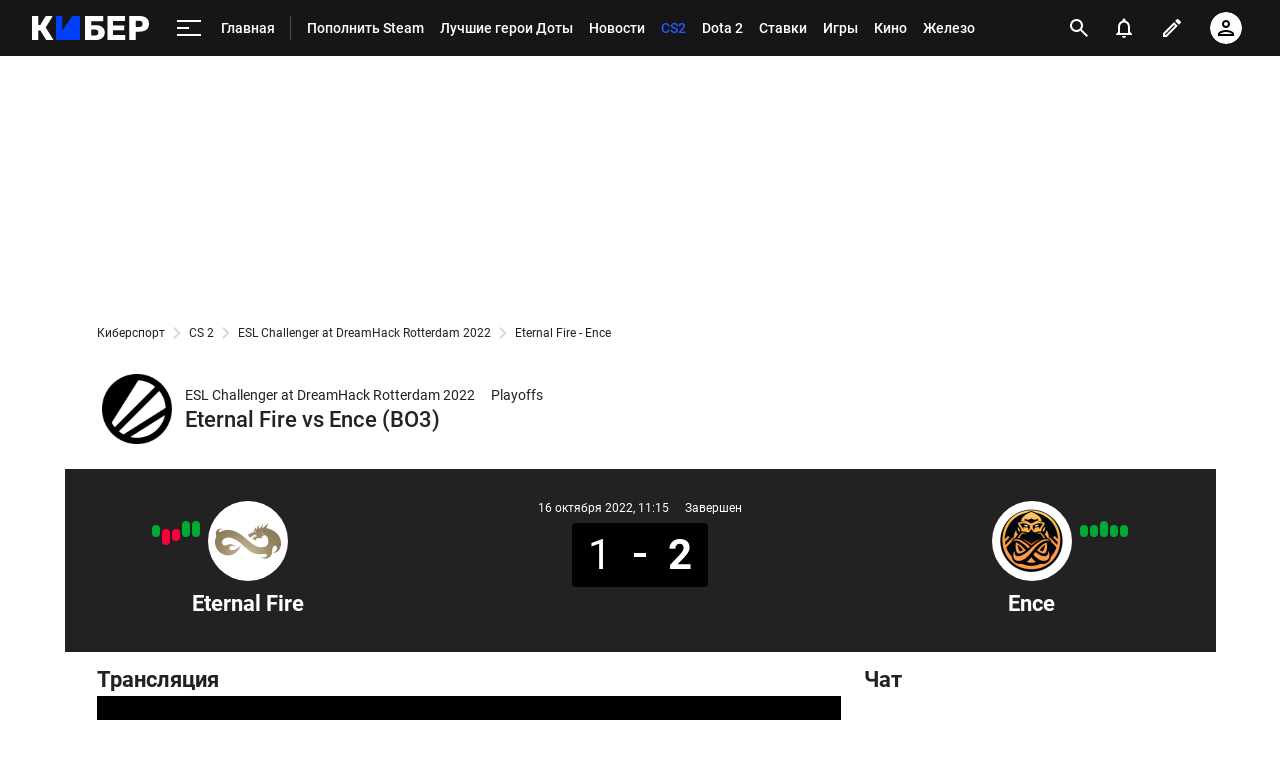

--- FILE ---
content_type: text/html; charset=utf-8
request_url: https://www.google.com/recaptcha/api2/anchor?ar=1&k=6LfctWkUAAAAAA0IBo4Q7wlWetU0jcVC7v5BXbFT&co=aHR0cHM6Ly9tLmN5YmVyLnNwb3J0cy5ydTo0NDM.&hl=en&v=PoyoqOPhxBO7pBk68S4YbpHZ&size=invisible&badge=inline&anchor-ms=20000&execute-ms=30000&cb=nwt77x82xxjs
body_size: 49835
content:
<!DOCTYPE HTML><html dir="ltr" lang="en"><head><meta http-equiv="Content-Type" content="text/html; charset=UTF-8">
<meta http-equiv="X-UA-Compatible" content="IE=edge">
<title>reCAPTCHA</title>
<style type="text/css">
/* cyrillic-ext */
@font-face {
  font-family: 'Roboto';
  font-style: normal;
  font-weight: 400;
  font-stretch: 100%;
  src: url(//fonts.gstatic.com/s/roboto/v48/KFO7CnqEu92Fr1ME7kSn66aGLdTylUAMa3GUBHMdazTgWw.woff2) format('woff2');
  unicode-range: U+0460-052F, U+1C80-1C8A, U+20B4, U+2DE0-2DFF, U+A640-A69F, U+FE2E-FE2F;
}
/* cyrillic */
@font-face {
  font-family: 'Roboto';
  font-style: normal;
  font-weight: 400;
  font-stretch: 100%;
  src: url(//fonts.gstatic.com/s/roboto/v48/KFO7CnqEu92Fr1ME7kSn66aGLdTylUAMa3iUBHMdazTgWw.woff2) format('woff2');
  unicode-range: U+0301, U+0400-045F, U+0490-0491, U+04B0-04B1, U+2116;
}
/* greek-ext */
@font-face {
  font-family: 'Roboto';
  font-style: normal;
  font-weight: 400;
  font-stretch: 100%;
  src: url(//fonts.gstatic.com/s/roboto/v48/KFO7CnqEu92Fr1ME7kSn66aGLdTylUAMa3CUBHMdazTgWw.woff2) format('woff2');
  unicode-range: U+1F00-1FFF;
}
/* greek */
@font-face {
  font-family: 'Roboto';
  font-style: normal;
  font-weight: 400;
  font-stretch: 100%;
  src: url(//fonts.gstatic.com/s/roboto/v48/KFO7CnqEu92Fr1ME7kSn66aGLdTylUAMa3-UBHMdazTgWw.woff2) format('woff2');
  unicode-range: U+0370-0377, U+037A-037F, U+0384-038A, U+038C, U+038E-03A1, U+03A3-03FF;
}
/* math */
@font-face {
  font-family: 'Roboto';
  font-style: normal;
  font-weight: 400;
  font-stretch: 100%;
  src: url(//fonts.gstatic.com/s/roboto/v48/KFO7CnqEu92Fr1ME7kSn66aGLdTylUAMawCUBHMdazTgWw.woff2) format('woff2');
  unicode-range: U+0302-0303, U+0305, U+0307-0308, U+0310, U+0312, U+0315, U+031A, U+0326-0327, U+032C, U+032F-0330, U+0332-0333, U+0338, U+033A, U+0346, U+034D, U+0391-03A1, U+03A3-03A9, U+03B1-03C9, U+03D1, U+03D5-03D6, U+03F0-03F1, U+03F4-03F5, U+2016-2017, U+2034-2038, U+203C, U+2040, U+2043, U+2047, U+2050, U+2057, U+205F, U+2070-2071, U+2074-208E, U+2090-209C, U+20D0-20DC, U+20E1, U+20E5-20EF, U+2100-2112, U+2114-2115, U+2117-2121, U+2123-214F, U+2190, U+2192, U+2194-21AE, U+21B0-21E5, U+21F1-21F2, U+21F4-2211, U+2213-2214, U+2216-22FF, U+2308-230B, U+2310, U+2319, U+231C-2321, U+2336-237A, U+237C, U+2395, U+239B-23B7, U+23D0, U+23DC-23E1, U+2474-2475, U+25AF, U+25B3, U+25B7, U+25BD, U+25C1, U+25CA, U+25CC, U+25FB, U+266D-266F, U+27C0-27FF, U+2900-2AFF, U+2B0E-2B11, U+2B30-2B4C, U+2BFE, U+3030, U+FF5B, U+FF5D, U+1D400-1D7FF, U+1EE00-1EEFF;
}
/* symbols */
@font-face {
  font-family: 'Roboto';
  font-style: normal;
  font-weight: 400;
  font-stretch: 100%;
  src: url(//fonts.gstatic.com/s/roboto/v48/KFO7CnqEu92Fr1ME7kSn66aGLdTylUAMaxKUBHMdazTgWw.woff2) format('woff2');
  unicode-range: U+0001-000C, U+000E-001F, U+007F-009F, U+20DD-20E0, U+20E2-20E4, U+2150-218F, U+2190, U+2192, U+2194-2199, U+21AF, U+21E6-21F0, U+21F3, U+2218-2219, U+2299, U+22C4-22C6, U+2300-243F, U+2440-244A, U+2460-24FF, U+25A0-27BF, U+2800-28FF, U+2921-2922, U+2981, U+29BF, U+29EB, U+2B00-2BFF, U+4DC0-4DFF, U+FFF9-FFFB, U+10140-1018E, U+10190-1019C, U+101A0, U+101D0-101FD, U+102E0-102FB, U+10E60-10E7E, U+1D2C0-1D2D3, U+1D2E0-1D37F, U+1F000-1F0FF, U+1F100-1F1AD, U+1F1E6-1F1FF, U+1F30D-1F30F, U+1F315, U+1F31C, U+1F31E, U+1F320-1F32C, U+1F336, U+1F378, U+1F37D, U+1F382, U+1F393-1F39F, U+1F3A7-1F3A8, U+1F3AC-1F3AF, U+1F3C2, U+1F3C4-1F3C6, U+1F3CA-1F3CE, U+1F3D4-1F3E0, U+1F3ED, U+1F3F1-1F3F3, U+1F3F5-1F3F7, U+1F408, U+1F415, U+1F41F, U+1F426, U+1F43F, U+1F441-1F442, U+1F444, U+1F446-1F449, U+1F44C-1F44E, U+1F453, U+1F46A, U+1F47D, U+1F4A3, U+1F4B0, U+1F4B3, U+1F4B9, U+1F4BB, U+1F4BF, U+1F4C8-1F4CB, U+1F4D6, U+1F4DA, U+1F4DF, U+1F4E3-1F4E6, U+1F4EA-1F4ED, U+1F4F7, U+1F4F9-1F4FB, U+1F4FD-1F4FE, U+1F503, U+1F507-1F50B, U+1F50D, U+1F512-1F513, U+1F53E-1F54A, U+1F54F-1F5FA, U+1F610, U+1F650-1F67F, U+1F687, U+1F68D, U+1F691, U+1F694, U+1F698, U+1F6AD, U+1F6B2, U+1F6B9-1F6BA, U+1F6BC, U+1F6C6-1F6CF, U+1F6D3-1F6D7, U+1F6E0-1F6EA, U+1F6F0-1F6F3, U+1F6F7-1F6FC, U+1F700-1F7FF, U+1F800-1F80B, U+1F810-1F847, U+1F850-1F859, U+1F860-1F887, U+1F890-1F8AD, U+1F8B0-1F8BB, U+1F8C0-1F8C1, U+1F900-1F90B, U+1F93B, U+1F946, U+1F984, U+1F996, U+1F9E9, U+1FA00-1FA6F, U+1FA70-1FA7C, U+1FA80-1FA89, U+1FA8F-1FAC6, U+1FACE-1FADC, U+1FADF-1FAE9, U+1FAF0-1FAF8, U+1FB00-1FBFF;
}
/* vietnamese */
@font-face {
  font-family: 'Roboto';
  font-style: normal;
  font-weight: 400;
  font-stretch: 100%;
  src: url(//fonts.gstatic.com/s/roboto/v48/KFO7CnqEu92Fr1ME7kSn66aGLdTylUAMa3OUBHMdazTgWw.woff2) format('woff2');
  unicode-range: U+0102-0103, U+0110-0111, U+0128-0129, U+0168-0169, U+01A0-01A1, U+01AF-01B0, U+0300-0301, U+0303-0304, U+0308-0309, U+0323, U+0329, U+1EA0-1EF9, U+20AB;
}
/* latin-ext */
@font-face {
  font-family: 'Roboto';
  font-style: normal;
  font-weight: 400;
  font-stretch: 100%;
  src: url(//fonts.gstatic.com/s/roboto/v48/KFO7CnqEu92Fr1ME7kSn66aGLdTylUAMa3KUBHMdazTgWw.woff2) format('woff2');
  unicode-range: U+0100-02BA, U+02BD-02C5, U+02C7-02CC, U+02CE-02D7, U+02DD-02FF, U+0304, U+0308, U+0329, U+1D00-1DBF, U+1E00-1E9F, U+1EF2-1EFF, U+2020, U+20A0-20AB, U+20AD-20C0, U+2113, U+2C60-2C7F, U+A720-A7FF;
}
/* latin */
@font-face {
  font-family: 'Roboto';
  font-style: normal;
  font-weight: 400;
  font-stretch: 100%;
  src: url(//fonts.gstatic.com/s/roboto/v48/KFO7CnqEu92Fr1ME7kSn66aGLdTylUAMa3yUBHMdazQ.woff2) format('woff2');
  unicode-range: U+0000-00FF, U+0131, U+0152-0153, U+02BB-02BC, U+02C6, U+02DA, U+02DC, U+0304, U+0308, U+0329, U+2000-206F, U+20AC, U+2122, U+2191, U+2193, U+2212, U+2215, U+FEFF, U+FFFD;
}
/* cyrillic-ext */
@font-face {
  font-family: 'Roboto';
  font-style: normal;
  font-weight: 500;
  font-stretch: 100%;
  src: url(//fonts.gstatic.com/s/roboto/v48/KFO7CnqEu92Fr1ME7kSn66aGLdTylUAMa3GUBHMdazTgWw.woff2) format('woff2');
  unicode-range: U+0460-052F, U+1C80-1C8A, U+20B4, U+2DE0-2DFF, U+A640-A69F, U+FE2E-FE2F;
}
/* cyrillic */
@font-face {
  font-family: 'Roboto';
  font-style: normal;
  font-weight: 500;
  font-stretch: 100%;
  src: url(//fonts.gstatic.com/s/roboto/v48/KFO7CnqEu92Fr1ME7kSn66aGLdTylUAMa3iUBHMdazTgWw.woff2) format('woff2');
  unicode-range: U+0301, U+0400-045F, U+0490-0491, U+04B0-04B1, U+2116;
}
/* greek-ext */
@font-face {
  font-family: 'Roboto';
  font-style: normal;
  font-weight: 500;
  font-stretch: 100%;
  src: url(//fonts.gstatic.com/s/roboto/v48/KFO7CnqEu92Fr1ME7kSn66aGLdTylUAMa3CUBHMdazTgWw.woff2) format('woff2');
  unicode-range: U+1F00-1FFF;
}
/* greek */
@font-face {
  font-family: 'Roboto';
  font-style: normal;
  font-weight: 500;
  font-stretch: 100%;
  src: url(//fonts.gstatic.com/s/roboto/v48/KFO7CnqEu92Fr1ME7kSn66aGLdTylUAMa3-UBHMdazTgWw.woff2) format('woff2');
  unicode-range: U+0370-0377, U+037A-037F, U+0384-038A, U+038C, U+038E-03A1, U+03A3-03FF;
}
/* math */
@font-face {
  font-family: 'Roboto';
  font-style: normal;
  font-weight: 500;
  font-stretch: 100%;
  src: url(//fonts.gstatic.com/s/roboto/v48/KFO7CnqEu92Fr1ME7kSn66aGLdTylUAMawCUBHMdazTgWw.woff2) format('woff2');
  unicode-range: U+0302-0303, U+0305, U+0307-0308, U+0310, U+0312, U+0315, U+031A, U+0326-0327, U+032C, U+032F-0330, U+0332-0333, U+0338, U+033A, U+0346, U+034D, U+0391-03A1, U+03A3-03A9, U+03B1-03C9, U+03D1, U+03D5-03D6, U+03F0-03F1, U+03F4-03F5, U+2016-2017, U+2034-2038, U+203C, U+2040, U+2043, U+2047, U+2050, U+2057, U+205F, U+2070-2071, U+2074-208E, U+2090-209C, U+20D0-20DC, U+20E1, U+20E5-20EF, U+2100-2112, U+2114-2115, U+2117-2121, U+2123-214F, U+2190, U+2192, U+2194-21AE, U+21B0-21E5, U+21F1-21F2, U+21F4-2211, U+2213-2214, U+2216-22FF, U+2308-230B, U+2310, U+2319, U+231C-2321, U+2336-237A, U+237C, U+2395, U+239B-23B7, U+23D0, U+23DC-23E1, U+2474-2475, U+25AF, U+25B3, U+25B7, U+25BD, U+25C1, U+25CA, U+25CC, U+25FB, U+266D-266F, U+27C0-27FF, U+2900-2AFF, U+2B0E-2B11, U+2B30-2B4C, U+2BFE, U+3030, U+FF5B, U+FF5D, U+1D400-1D7FF, U+1EE00-1EEFF;
}
/* symbols */
@font-face {
  font-family: 'Roboto';
  font-style: normal;
  font-weight: 500;
  font-stretch: 100%;
  src: url(//fonts.gstatic.com/s/roboto/v48/KFO7CnqEu92Fr1ME7kSn66aGLdTylUAMaxKUBHMdazTgWw.woff2) format('woff2');
  unicode-range: U+0001-000C, U+000E-001F, U+007F-009F, U+20DD-20E0, U+20E2-20E4, U+2150-218F, U+2190, U+2192, U+2194-2199, U+21AF, U+21E6-21F0, U+21F3, U+2218-2219, U+2299, U+22C4-22C6, U+2300-243F, U+2440-244A, U+2460-24FF, U+25A0-27BF, U+2800-28FF, U+2921-2922, U+2981, U+29BF, U+29EB, U+2B00-2BFF, U+4DC0-4DFF, U+FFF9-FFFB, U+10140-1018E, U+10190-1019C, U+101A0, U+101D0-101FD, U+102E0-102FB, U+10E60-10E7E, U+1D2C0-1D2D3, U+1D2E0-1D37F, U+1F000-1F0FF, U+1F100-1F1AD, U+1F1E6-1F1FF, U+1F30D-1F30F, U+1F315, U+1F31C, U+1F31E, U+1F320-1F32C, U+1F336, U+1F378, U+1F37D, U+1F382, U+1F393-1F39F, U+1F3A7-1F3A8, U+1F3AC-1F3AF, U+1F3C2, U+1F3C4-1F3C6, U+1F3CA-1F3CE, U+1F3D4-1F3E0, U+1F3ED, U+1F3F1-1F3F3, U+1F3F5-1F3F7, U+1F408, U+1F415, U+1F41F, U+1F426, U+1F43F, U+1F441-1F442, U+1F444, U+1F446-1F449, U+1F44C-1F44E, U+1F453, U+1F46A, U+1F47D, U+1F4A3, U+1F4B0, U+1F4B3, U+1F4B9, U+1F4BB, U+1F4BF, U+1F4C8-1F4CB, U+1F4D6, U+1F4DA, U+1F4DF, U+1F4E3-1F4E6, U+1F4EA-1F4ED, U+1F4F7, U+1F4F9-1F4FB, U+1F4FD-1F4FE, U+1F503, U+1F507-1F50B, U+1F50D, U+1F512-1F513, U+1F53E-1F54A, U+1F54F-1F5FA, U+1F610, U+1F650-1F67F, U+1F687, U+1F68D, U+1F691, U+1F694, U+1F698, U+1F6AD, U+1F6B2, U+1F6B9-1F6BA, U+1F6BC, U+1F6C6-1F6CF, U+1F6D3-1F6D7, U+1F6E0-1F6EA, U+1F6F0-1F6F3, U+1F6F7-1F6FC, U+1F700-1F7FF, U+1F800-1F80B, U+1F810-1F847, U+1F850-1F859, U+1F860-1F887, U+1F890-1F8AD, U+1F8B0-1F8BB, U+1F8C0-1F8C1, U+1F900-1F90B, U+1F93B, U+1F946, U+1F984, U+1F996, U+1F9E9, U+1FA00-1FA6F, U+1FA70-1FA7C, U+1FA80-1FA89, U+1FA8F-1FAC6, U+1FACE-1FADC, U+1FADF-1FAE9, U+1FAF0-1FAF8, U+1FB00-1FBFF;
}
/* vietnamese */
@font-face {
  font-family: 'Roboto';
  font-style: normal;
  font-weight: 500;
  font-stretch: 100%;
  src: url(//fonts.gstatic.com/s/roboto/v48/KFO7CnqEu92Fr1ME7kSn66aGLdTylUAMa3OUBHMdazTgWw.woff2) format('woff2');
  unicode-range: U+0102-0103, U+0110-0111, U+0128-0129, U+0168-0169, U+01A0-01A1, U+01AF-01B0, U+0300-0301, U+0303-0304, U+0308-0309, U+0323, U+0329, U+1EA0-1EF9, U+20AB;
}
/* latin-ext */
@font-face {
  font-family: 'Roboto';
  font-style: normal;
  font-weight: 500;
  font-stretch: 100%;
  src: url(//fonts.gstatic.com/s/roboto/v48/KFO7CnqEu92Fr1ME7kSn66aGLdTylUAMa3KUBHMdazTgWw.woff2) format('woff2');
  unicode-range: U+0100-02BA, U+02BD-02C5, U+02C7-02CC, U+02CE-02D7, U+02DD-02FF, U+0304, U+0308, U+0329, U+1D00-1DBF, U+1E00-1E9F, U+1EF2-1EFF, U+2020, U+20A0-20AB, U+20AD-20C0, U+2113, U+2C60-2C7F, U+A720-A7FF;
}
/* latin */
@font-face {
  font-family: 'Roboto';
  font-style: normal;
  font-weight: 500;
  font-stretch: 100%;
  src: url(//fonts.gstatic.com/s/roboto/v48/KFO7CnqEu92Fr1ME7kSn66aGLdTylUAMa3yUBHMdazQ.woff2) format('woff2');
  unicode-range: U+0000-00FF, U+0131, U+0152-0153, U+02BB-02BC, U+02C6, U+02DA, U+02DC, U+0304, U+0308, U+0329, U+2000-206F, U+20AC, U+2122, U+2191, U+2193, U+2212, U+2215, U+FEFF, U+FFFD;
}
/* cyrillic-ext */
@font-face {
  font-family: 'Roboto';
  font-style: normal;
  font-weight: 900;
  font-stretch: 100%;
  src: url(//fonts.gstatic.com/s/roboto/v48/KFO7CnqEu92Fr1ME7kSn66aGLdTylUAMa3GUBHMdazTgWw.woff2) format('woff2');
  unicode-range: U+0460-052F, U+1C80-1C8A, U+20B4, U+2DE0-2DFF, U+A640-A69F, U+FE2E-FE2F;
}
/* cyrillic */
@font-face {
  font-family: 'Roboto';
  font-style: normal;
  font-weight: 900;
  font-stretch: 100%;
  src: url(//fonts.gstatic.com/s/roboto/v48/KFO7CnqEu92Fr1ME7kSn66aGLdTylUAMa3iUBHMdazTgWw.woff2) format('woff2');
  unicode-range: U+0301, U+0400-045F, U+0490-0491, U+04B0-04B1, U+2116;
}
/* greek-ext */
@font-face {
  font-family: 'Roboto';
  font-style: normal;
  font-weight: 900;
  font-stretch: 100%;
  src: url(//fonts.gstatic.com/s/roboto/v48/KFO7CnqEu92Fr1ME7kSn66aGLdTylUAMa3CUBHMdazTgWw.woff2) format('woff2');
  unicode-range: U+1F00-1FFF;
}
/* greek */
@font-face {
  font-family: 'Roboto';
  font-style: normal;
  font-weight: 900;
  font-stretch: 100%;
  src: url(//fonts.gstatic.com/s/roboto/v48/KFO7CnqEu92Fr1ME7kSn66aGLdTylUAMa3-UBHMdazTgWw.woff2) format('woff2');
  unicode-range: U+0370-0377, U+037A-037F, U+0384-038A, U+038C, U+038E-03A1, U+03A3-03FF;
}
/* math */
@font-face {
  font-family: 'Roboto';
  font-style: normal;
  font-weight: 900;
  font-stretch: 100%;
  src: url(//fonts.gstatic.com/s/roboto/v48/KFO7CnqEu92Fr1ME7kSn66aGLdTylUAMawCUBHMdazTgWw.woff2) format('woff2');
  unicode-range: U+0302-0303, U+0305, U+0307-0308, U+0310, U+0312, U+0315, U+031A, U+0326-0327, U+032C, U+032F-0330, U+0332-0333, U+0338, U+033A, U+0346, U+034D, U+0391-03A1, U+03A3-03A9, U+03B1-03C9, U+03D1, U+03D5-03D6, U+03F0-03F1, U+03F4-03F5, U+2016-2017, U+2034-2038, U+203C, U+2040, U+2043, U+2047, U+2050, U+2057, U+205F, U+2070-2071, U+2074-208E, U+2090-209C, U+20D0-20DC, U+20E1, U+20E5-20EF, U+2100-2112, U+2114-2115, U+2117-2121, U+2123-214F, U+2190, U+2192, U+2194-21AE, U+21B0-21E5, U+21F1-21F2, U+21F4-2211, U+2213-2214, U+2216-22FF, U+2308-230B, U+2310, U+2319, U+231C-2321, U+2336-237A, U+237C, U+2395, U+239B-23B7, U+23D0, U+23DC-23E1, U+2474-2475, U+25AF, U+25B3, U+25B7, U+25BD, U+25C1, U+25CA, U+25CC, U+25FB, U+266D-266F, U+27C0-27FF, U+2900-2AFF, U+2B0E-2B11, U+2B30-2B4C, U+2BFE, U+3030, U+FF5B, U+FF5D, U+1D400-1D7FF, U+1EE00-1EEFF;
}
/* symbols */
@font-face {
  font-family: 'Roboto';
  font-style: normal;
  font-weight: 900;
  font-stretch: 100%;
  src: url(//fonts.gstatic.com/s/roboto/v48/KFO7CnqEu92Fr1ME7kSn66aGLdTylUAMaxKUBHMdazTgWw.woff2) format('woff2');
  unicode-range: U+0001-000C, U+000E-001F, U+007F-009F, U+20DD-20E0, U+20E2-20E4, U+2150-218F, U+2190, U+2192, U+2194-2199, U+21AF, U+21E6-21F0, U+21F3, U+2218-2219, U+2299, U+22C4-22C6, U+2300-243F, U+2440-244A, U+2460-24FF, U+25A0-27BF, U+2800-28FF, U+2921-2922, U+2981, U+29BF, U+29EB, U+2B00-2BFF, U+4DC0-4DFF, U+FFF9-FFFB, U+10140-1018E, U+10190-1019C, U+101A0, U+101D0-101FD, U+102E0-102FB, U+10E60-10E7E, U+1D2C0-1D2D3, U+1D2E0-1D37F, U+1F000-1F0FF, U+1F100-1F1AD, U+1F1E6-1F1FF, U+1F30D-1F30F, U+1F315, U+1F31C, U+1F31E, U+1F320-1F32C, U+1F336, U+1F378, U+1F37D, U+1F382, U+1F393-1F39F, U+1F3A7-1F3A8, U+1F3AC-1F3AF, U+1F3C2, U+1F3C4-1F3C6, U+1F3CA-1F3CE, U+1F3D4-1F3E0, U+1F3ED, U+1F3F1-1F3F3, U+1F3F5-1F3F7, U+1F408, U+1F415, U+1F41F, U+1F426, U+1F43F, U+1F441-1F442, U+1F444, U+1F446-1F449, U+1F44C-1F44E, U+1F453, U+1F46A, U+1F47D, U+1F4A3, U+1F4B0, U+1F4B3, U+1F4B9, U+1F4BB, U+1F4BF, U+1F4C8-1F4CB, U+1F4D6, U+1F4DA, U+1F4DF, U+1F4E3-1F4E6, U+1F4EA-1F4ED, U+1F4F7, U+1F4F9-1F4FB, U+1F4FD-1F4FE, U+1F503, U+1F507-1F50B, U+1F50D, U+1F512-1F513, U+1F53E-1F54A, U+1F54F-1F5FA, U+1F610, U+1F650-1F67F, U+1F687, U+1F68D, U+1F691, U+1F694, U+1F698, U+1F6AD, U+1F6B2, U+1F6B9-1F6BA, U+1F6BC, U+1F6C6-1F6CF, U+1F6D3-1F6D7, U+1F6E0-1F6EA, U+1F6F0-1F6F3, U+1F6F7-1F6FC, U+1F700-1F7FF, U+1F800-1F80B, U+1F810-1F847, U+1F850-1F859, U+1F860-1F887, U+1F890-1F8AD, U+1F8B0-1F8BB, U+1F8C0-1F8C1, U+1F900-1F90B, U+1F93B, U+1F946, U+1F984, U+1F996, U+1F9E9, U+1FA00-1FA6F, U+1FA70-1FA7C, U+1FA80-1FA89, U+1FA8F-1FAC6, U+1FACE-1FADC, U+1FADF-1FAE9, U+1FAF0-1FAF8, U+1FB00-1FBFF;
}
/* vietnamese */
@font-face {
  font-family: 'Roboto';
  font-style: normal;
  font-weight: 900;
  font-stretch: 100%;
  src: url(//fonts.gstatic.com/s/roboto/v48/KFO7CnqEu92Fr1ME7kSn66aGLdTylUAMa3OUBHMdazTgWw.woff2) format('woff2');
  unicode-range: U+0102-0103, U+0110-0111, U+0128-0129, U+0168-0169, U+01A0-01A1, U+01AF-01B0, U+0300-0301, U+0303-0304, U+0308-0309, U+0323, U+0329, U+1EA0-1EF9, U+20AB;
}
/* latin-ext */
@font-face {
  font-family: 'Roboto';
  font-style: normal;
  font-weight: 900;
  font-stretch: 100%;
  src: url(//fonts.gstatic.com/s/roboto/v48/KFO7CnqEu92Fr1ME7kSn66aGLdTylUAMa3KUBHMdazTgWw.woff2) format('woff2');
  unicode-range: U+0100-02BA, U+02BD-02C5, U+02C7-02CC, U+02CE-02D7, U+02DD-02FF, U+0304, U+0308, U+0329, U+1D00-1DBF, U+1E00-1E9F, U+1EF2-1EFF, U+2020, U+20A0-20AB, U+20AD-20C0, U+2113, U+2C60-2C7F, U+A720-A7FF;
}
/* latin */
@font-face {
  font-family: 'Roboto';
  font-style: normal;
  font-weight: 900;
  font-stretch: 100%;
  src: url(//fonts.gstatic.com/s/roboto/v48/KFO7CnqEu92Fr1ME7kSn66aGLdTylUAMa3yUBHMdazQ.woff2) format('woff2');
  unicode-range: U+0000-00FF, U+0131, U+0152-0153, U+02BB-02BC, U+02C6, U+02DA, U+02DC, U+0304, U+0308, U+0329, U+2000-206F, U+20AC, U+2122, U+2191, U+2193, U+2212, U+2215, U+FEFF, U+FFFD;
}

</style>
<link rel="stylesheet" type="text/css" href="https://www.gstatic.com/recaptcha/releases/PoyoqOPhxBO7pBk68S4YbpHZ/styles__ltr.css">
<script nonce="ko8zTn_Khd7pf7CefpuydQ" type="text/javascript">window['__recaptcha_api'] = 'https://www.google.com/recaptcha/api2/';</script>
<script type="text/javascript" src="https://www.gstatic.com/recaptcha/releases/PoyoqOPhxBO7pBk68S4YbpHZ/recaptcha__en.js" nonce="ko8zTn_Khd7pf7CefpuydQ">
      
    </script></head>
<body><div id="rc-anchor-alert" class="rc-anchor-alert"></div>
<input type="hidden" id="recaptcha-token" value="[base64]">
<script type="text/javascript" nonce="ko8zTn_Khd7pf7CefpuydQ">
      recaptcha.anchor.Main.init("[\x22ainput\x22,[\x22bgdata\x22,\x22\x22,\[base64]/[base64]/[base64]/ZyhXLGgpOnEoW04sMjEsbF0sVywwKSxoKSxmYWxzZSxmYWxzZSl9Y2F0Y2goayl7RygzNTgsVyk/[base64]/[base64]/[base64]/[base64]/[base64]/[base64]/[base64]/bmV3IEJbT10oRFswXSk6dz09Mj9uZXcgQltPXShEWzBdLERbMV0pOnc9PTM/bmV3IEJbT10oRFswXSxEWzFdLERbMl0pOnc9PTQ/[base64]/[base64]/[base64]/[base64]/[base64]\\u003d\x22,\[base64]\\u003d\\u003d\x22,\x22InzCgGE3wqbDtGPCncKrw5jCpRclw7DCqj0Fwp3Cr8OmwrjDtsKmFlHCgMKmFTwbwokTwoVZwqrDrGjCrC/DiEVUV8KGw7wTfcKwwpIwXXrDlsOSPDdoNMKIw6zDnh3CuhYrFH9Gw4rCqMOYUsOQw5xmwrZIwoYLw51YbsKsw5HDn8OpIi3DrMO/wonCkMONLFPCg8Kxwr/CtELDtnvDrcOeVwQrY8KHw5VIw6zDrEPDkcOlJ8KyXyLDkm7DjsKQB8OcJEMfw7gTTMObwo4PM8O7GDIBwq/CjcOBwoNdwrY0VXDDvl0YwrTDnsKVwqPDgsKdwqFsDiPCusKlOW4Fwq7DtMKGCQAWMcOIwq3CkArDg8OgYHQIwo7ChsK5NcOMd1DCjMOtw5vDgMKxw47DpX5zw4V4QBpcw69VXHoeA3PDu8OrO23Cn2PCm0fDsMO/GEfCkMKgLjjCllvCn3FrCMOTwqHCv37DpV4aH17DoGjDtcKcwrMILlYGSMOPQMKHwoXCuMOXKSvDhATDl8OfJ8OAwp7DmcKjYGTDpkTDnw9PwqLCtcO8F8OaYzpGbX7CscKeOsOCJcK5J2nCocKoKMKtSwrDtz/Dp8OpNMKgwqZSwo3Ci8Odw5rDvAwaBV3DrWcIwrPCqsKuUMKpwpTDoy/Cq8KewrrDqMK3OUrCrMOIPEkEw5cpCF7Cl8OXw63DkMO/KVNBw6I7w5nDsGVOw40TTlrChRNdw5/DlGHDnAHDu8KQaiHDvcO8wozDjsKRw6coXyAyw78bGcOXV8OECWPCgMKjwqfCpcO0IMOEwrY3HcOKwozCn8Kqw7plC8KUUcK/aQXCq8OGwr8+wodmwr/Dn1HCqcOSw7PCrzfDhcKzwo/DssKlIsOxb25Sw7/CpTo4fsKFwoHDl8KJw5rCrMKZWcKPw6XDhsKyOMOfwqjDocKxwofDs34kP1clw77CvAPCnEsuw7YLFiZHwqc0eMODwrwjwo/DlsKSLcK2BXZMT2PCq8OaFR9VbsKQwrg+AcOqw53DmVA7bcKqNMO5w6bDmCbDiMO1w5prF8Obw5DDgzZtwoLCh8Oowqc6IyVIesOvWRDCnHALwqYow4nCmjDCiiDDiMK4w4UFwonDpmTCr8K5w4HClgbDlcKLY8OOw48VUVbChcK1QwU4wqNpw7bCgsK0w6/DsMOMd8KywqZlfjLDjsO+ScKqXsO0aMO7wp3CiTXChMKqw7nCvVlZHFMKw7ZeVwfCqMK7EXlNC2FIw6Zzw67Cn8OABi3CkcOXKHrDqsOnw53Cm1XCkMKMdMKLVMK2wrdBwqkrw4/DuhrCrGvCpcKxw5N7UFBNI8KFwqfDpELDncKLKC3DsVwwwobCsMOhwrIAwrXCi8Odwr/DgynDlmo0a3HCkRUfD8KXXMOhw5cIXcKBSMOzE2QPw63CoMOyYA/CgcKYwoQ/X1HDk8Oww45xwoszIcOpA8KMHjLCo01sDsK7w7XDhB5GTsOlL8OUw7A7fcOtwqAGPmARwrsSHnjCucOVw6BfawTDiG9AGhTDuT44DMOCwoPCnxwlw4vDosKfw4QAMMKew7zDo8OLL8Osw7fDvSvDjx4BcMKMwrsGw5ZDOsKnwrsPbMKxw63ChHlnGCjDpC0/V3lLw7TCv3HCoMKjw57DtX5TI8KPRQDCkFjDnxjDkQnDqy3Dl8Ksw4vDtBJ3wqgvPsOMwrrCpTfCrMOoScOvw53DkSU7QmLDo8OFwp7DtXAga3jDpsKJVMKQw4pcwqjDjMKXU23CmW7DhhXCj8Kjwr/DgA1ND8OlBMOxN8Ktwrhiw43CrjjDm8OJw60/C8K1a8KoVsKQGMKvw7x0w7xcwodZacO/wq3ClsKPw7xrwqrDhsOlw7xLwr00woULw7TDmmVKw4g0w7XDrcKMwqjCghzCgGnCgjbDujHDvMO6wrfCicKtwotvJzACKGRVZmrCrhfDpcOaw4PDjMKXZcKuw5U1GRPCqGcUFDvDm1hjScO7N8KrPD3CvVHDuybCsljDvD3CgcO/B2JBw7fDjsOLOyXCksKSXcOlwqVJwozDvcO0wr/[base64]/w5vCtMOSw4LCrEHDisK5w6zDpQTCi8Kmw7jDoFfDl8K3a03DsMK7wpbDplXDvRfDuSQdw7ZdMsO6fsK8wovClUTClMK2w6QLcMKQwq/DqsOOTVtvwoLCjnDCtMKxwrV5wqxGZcKVMMO+E8O7e2ExwpV1BsK+wqfClSrCuiJ2woDClMO0bMOCw6YLXMKtWhsJwrVdwqc5RMKrQ8Koc8OGUTNMwp/Ck8K1HxQjf3V6HXl4TXTClyEOCcKAScKuwo/CrsK4JgQwAcOZIHg7csKWw7zDigNhwqdsVxrClEh2W1/Di8O4w5bDisKdLzLChEx4NTDClFjDqsKiBHzCrmUZwo/Cr8KUw4LDhDnDn3QCw67CgMOCwos6w5XCgcO7UsOkAMKtw5XCucO/OwogJkzCicO4NcOPwqEpGcKCDWHDmsODKsKMITLDin/[base64]/CmvDuXRGd2h8w5jDv8OBPMKQHXzDnMOmwrJMw6/DscOAJMKHwrN/w7sPJjITwpVhOVHCoD7ClS7Dkn7DiArDk1ZGw4fCvxjDiMOOwo/CjyLDtMKkd1lqwpVJw6MewpPDvMONXwxPwrw5wpJBd8KSW8OuZMOqWWhSY8KwPxfDicOMGcKEKx1Vwp3DqMKsw43Dn8KBQTgGw6tPBl/DqB3Dh8O0A8KswqjDgR7Dt8Oyw4Ffw5Q8wqRnwppGw5fCjA5cw4U/QQVQwr7DhMKLw7vCusKBwp/Dq8KEw5sAXGg/bMOVw4sXSG9MAH55DkDDmsKCw5IdBsKTw5A9dcK4QFXDgiTDqcO2wrDDuUhaw7rClzR0IsK7w6/[base64]/[base64]/[base64]/Dg0hcwpUbKgI9BsOWSy7CvHEhNcOgH8OGw4bDoSPCnHvDs0kbw4bDpEV2w7rCkg50ZUTDosOhwroXw4VNZD/[base64]/bsO7Cg3DtFzCiX03w4UYwonDrsK4w5LCs0QzGFx+ZsOEO8OLBcOjwrnDqx1tw7zDm8O9ZGhid8OEHcO2wojDs8KlKzPDpMOFw5EAw6d2TgfDqcKVPV/CoHBIwpnCr8KGSMKNwpLCtmoYw5/Dr8KYJcOEL8OmwpUpLmHCqxA2NUFFwpzCuxMdP8K7w5/ChDnDl8OSwq8wF13CuHjDmMOPwpxoLGx2wo82XGXCowrCmMOIex42wo/[base64]/[base64]/Ci8OhGzrCuRjCsyoqw6vDnD8OdcOmwo/DjXEcJGwvw5/DlcOYXRYsA8OcP8K4w6DCnijDp8KhF8KWw4Jzw5DDtMKXw4HDvgfDonzDnsKfwpjCp2vDpnLDt8KXwp8Ow5xmwoV0eSsPw5zDmcKLw7A1wpXDlsKVfMO4wpdUXsOFw7oNN3nCm2daw51Aw4kHw4gTw43Cl8O1C2vCkE/DkD3Cqw3DhcKmwqrCu8OqXsKSXcOMZ0xNwp10w5TCq2vDksOhKMOHw6IUw6/DsBhzGTfDkSnCmCNpw6rDpzsiJxrDm8KETDhMw4ZbZ8OeGE3CnBFYDcOhw71/w4bCpsKdRTfDucKQwo5RIsOEXEzDlQQDwoJ5w6VcM0ctwpjDusO3w74QDH9hOjPCr8K2LMOxZMOtw6t3FwQDwpIzw53CvGkuw6LDjsKSCsOWUsKqEsKAUXzCqmttVnHDo8KowrVxEMO7w7LDisOkbH/[base64]/WQ9RTsKgwoPCtn/DrMKTw61Hw58awrTDpsKMXG8UWcOqBCXCoDHDrMKKw6hWaXTCvMKBUTHDqsKvw6w/w691wqN0IGjDrMOjO8KWVcKae3dVwpbDjkpfAT/CgBZKNsKlATZzwpPCoMKfHHXDq8KwFcKdw6HCkMOhMMOxwos7wozDqcKfJ8OXw5jCtMKRW8KzD37CixnCsxEnScKfw5vDvMOew6lhwoEua8KiwothFAvChzAEBcKMGsKhBk4Kw5o0B8OfWMKdwrPCj8K+wqp2LBPCtcOuwoTCrDvDoy/[base64]/DpcOUwobDgXNewqTDrTfDiCDCgS1TBEtuworCmHjCmcKBXsOrwokYK8KlMsKNwprCnU1lcWsrN8KLw7MAwoplwpt9w7nDtyPCkcOHw6gJw7DCkEETw405TcOLIl/Ch8Kzw4DDpBfDs8KJwp3ClDBRwqthwqEzwrtEw60ENcOFDFjDnX/Cp8OQEFrCtsKsw7rDvsO1FgRkw7nDmjh6RjbDjDjDiH4ewqxhwqbDiMOYLBdcw4cgc8KRBRbDrX5GdMK+w7DDoCrCq8KJwoQGQjrCjW90B1PCsFoiw6LCp2p4w77Cm8KzB0bCh8Ozw7fDlRR7FUEWw4MTG2jCm1EVworDisKkwqnDgAzCs8O2bm3CjE/[base64]/CiWpmCD5kWhPDnDDCuUzDiAkCwrJMw7/DnMOzG08vw6zCmMOmw7EIAgrDqcKSCsO1csOzGsKiwpZHBl8Vw7VWwqnDoF7DpcKLXMKTw7rDuMK8w4DDlF5lVBlpw69DfsKgw4c2Dh/[base64]/[base64]/FQUUwqbDgzMoYcOXwqJ5w6jCjDbDqhI0UEPDr1XCtMKLwr9owqjCuxbDrMO1wr3CpMO7fQldwoXCgsO5asOnw4nDrxHCgXXCucKdw4jDtMKyN3zDjWrCmFHDpsO8HcOAWWhtU2A8wo7CjQd9w6DDmsKWRcORw5jDrGVJw4pxecKdwoYBFDJjHQbDvHvCl2l1XcO/w4ZJTMOpw4QQBXrDiDEjw7bDiMKwLsK8U8KyC8Ojwp/ChMKgw4BBwp5NU8OieFHCmE9Bw5XDmBzDtSYjw4QWPMOzwqdhwoHCo8OjwqNTYTkrwqXCpsOuTWnCr8KvcMKdw64SwoILAcOuHcOhLsKMwqYwcMOOCDDCqFM3QHIHwoTDpWgtworDo8O6S8KXbMO/wo3DkMOnKVHDk8OmJFM2w4fCisOEGMKvBWvDrsK/UXDCocKywqRFw5xzw6/Do8K3WHVRJsOhXnHCsW1hL8K0PDHChcKAwoNYRTjDnXXCiiXDuCfDqDFzw6BWw6DDsHLCrwEcN8OSR306wrjCmsOtb2zDiW/[base64]/[base64]/CpT3CkVR1PV5HchPCh8OWXcKdOXjChcKdwqtkASRmKsOfwqlAB1wgw6AlEcKuwqshKDXCtGjCtcKSw6RNVMKGMMOtw4LCqsKYwoM+FsKAXcOKYsKaw5o/XMOMKwggCsKtNRHDj8O9w7RcE8OAYifDgcKJwqbDhsKlwoBLSmVTEBwnwoTCpn0jw4ciaX7DoQfDpMOWEMOWw7jCqlhFRxrDnybDihjDnMOJCsOsw5/DuiHDqnDDssOOMQMAasKGecK5bSZlIRIMwrDCji0Tw7HCqMK2w64Pw7zCn8OSw69JGU8XH8OIw7DCszZnA8OmdDEmfxUWw4oVPcKOwq/CqBlDO01IAcO7wroBwoUYwr3CmcOQw6cjUcObd8OEHC7DtcOBw5d9fMKPCQd7b8OkKCnDiXU6w48/E8OaN8OHwpZyRDkAW8KaDjjDkxxafC/CkQbCoDlrFMOhw5DCm8KsXAhDwrI/wrxow69kQRVLwpAzwovCpQPDgMKtJlk2H8OVPTkowpYAfXh+CSgATgIFFsKKaMOxacOzFAfDpTrDqiQYwplVCm4awp/[base64]/XijClsO4bsKFwqYGw4/DtAcwwrVXJEEowrzDnE7CnsOrMsOkw6TDs8OIw4DCqhHCg8K8asOsw74VwpbDkcKRw7TCg8KoKcKIW39/YcK5MGzDggXDvcK5GcKBwr/ChcOEIlw+w5rDjMKWwrEqw5PDukTCisOmwpDDqcOCwobDtMKsw4g2RhZfNlzDqk0Mwrk1w48FV1p0OQ/DlMO5w7rDpCDCisKobFLDhAHDvsOhB8KrUmrCk8OpV8KGwqFaMABOJMOiwqhMwqHDtyNqw7rDs8K0P8Kmw7Qjw4MzLMOECgXCkcKZBMKSJDZwwpDCt8O7KsK2w6oCw550cTsFw6nDozIyLcKYeMKsdXIJw6Utw6fCscOCCsO3w41gY8O0DsKkZSA9wq/CpcKeLsKrPcKmd8OTZMO8bsK7GkcdGcK/wr0fw5XDnMKbw5hlCzHCi8OSw6rChDFKFjEuwq7CnGI1w53Drm7DrMKOwpgbZC/Dv8K2OgjDicKEA2XCtxnCvmtud8Kww77DucK3w5dULsK/UMKswpI9w6nCsWZYdsOQUsOneAYyw7vDmnNlwpAdJMK1cMOTH2TDmkIxE8OgwrPCnAXCo8OWX8OFOmoJW20Ew7dwAj/[base64]/DlkTCjDrCu8O0wqXDrlzCmE13NMK0wrvCnSHCgEPDt2w7w6wZwp3DocKaw4PDjwkoE8OOwqnDgsKPVcO+wqvDgsKEw67Ctz9rw6RrwrdBw5MBw7DCgjQzw5lpNgPDgcO6Gm7DtH7DpcKIGsOmw4AAw5IyFsO5w53DncOKDX3CvTovPDrDjQRUwqE/w4TDmjYvHVzDnUUhM8KgTGF0w55RChJ7wrzDl8K0A0pkwoZTwolRw4QZHsOtEcO3w4PCmMKbwprCsMOzwrtnwp7CoQ9swpHDsy/Cl8KWK0XCinfCqMONL8OsOQ1Hw7sRw6x/f2/CqyJ9woQew41mBHkqf8O7D8OiTsKFN8Obw6RowpLCucO+CFjDknwfwo4TKsO8w4bDkgQ4CjTDnkTDnmx+wqnDlB4tNMKIHznCgF/CnDpUQgbDqcOUw65CcMKqIcKFwo9jwqQjwoUnEURawr/[base64]/Ck8O0BMOEeWfCrXk1P8OPw4ckR34OO8Ojw4vClQsvworDjcKsw5HDgMOBMw5Ef8K8wr/CusOTcH3ClcKkw4/Cqi/CqcOcwpHCoMKhwpBVMDzCmsKQR8K8fjLCp8ODwrfCgioUwrXDon4Bw53CgiwwwrnCvsKLw6hYw6IVw6rDp8KEQ8OtwrvDly1qw40bw6xPw4LDhMO+w5UTw6IwLcOGCX/CoHHDkMK7w5kzw51Dw4Y0w7dMellwUMOoGMKtwrM/HHjDsxfDtcODYkcVMcOtEFx/wp1zw4LDlsO5w5bClMKZCcKTVsOISjTDocKkLsOqw5zCpMOcLcOZwpDCtX3DlV7DjQDDhjQWYcKQPMO7dR/Ds8KfPHYYw4TCpxjCjX8Ewq/[base64]/CiUzCsk7CscOkYm/CnG9PPcKfCRDDncO/w5YIWhRAfHNpO8OKw77Cu8ORP27DjxAJCFU2eH7CrwlbQw4ZYBAWc8KBMV/[base64]/DlEzDjwAfRnrDp8OzH8O6dwnDvE94P8K1wrtMElrCqg5Rwolpw47CncKqwop1Ej/[base64]/DhA3CtsOOXMO9R8KFUGJJfxcKwpBPw7xXw6nDvAXClgYzEcOsQh7Dllwvc8Obw6XCpGZtwpTCiRl6fEnChF7DuTVBwrBoMcOAYxhyw5EIIBlswobCmA/DhMOqw7B+AsO/U8O8PMK/[base64]/BizCrcOhKCTCi8KJccKLA1hmQ3pdw4s4X09yd8OOYsKZw4PCqMOWw7gIRMKbVMKdST1XdMKtw5LDsXjDll/CqCjCi3R3OMOUeMOIw65ew5I7w65dPibDhsO+dxPDmsO0dcKjw6Ncw6d7H8OQw57CtcOLwqHDlAzDl8Kxw4/[base64]/eCUNw6fDvWl2NHoufcOMwrBDTjoBMsKAE2jDnMKzKHTCrsKBQcOSJUXDtcKSw5BQIMK0wrBAwr/[base64]/Dih/Cm8OHwpgSw5E8w7zCsHbCicKQXsK+w5kMRCxKw70/[base64]/w4bCn8KLwq1Dw5cFwocAw4bDtHHDhnHDiFLCo8OKw5XDhX8mw7VtNsOgP8ONAsKpwpXClcKqKsOhw7RkJnZ1KcK7b8Opw7MZw6cffMK7wo5bci1/[base64]/Cj8Ouw5YIwr4Zw5TDkRZeOcKlw6vDojwtD8OxTsKvOE7DocKtShfCtsKcw7cFw50NJUHCtcOhwrJ8E8Ogwrt+QMO2RcOiHMOeOQxAw5szwqdow6PDik3DlxnCncOBwrXCpcOiMsKFwr/DpTLDrcOpAsOCeHQrDT0aPMKswrrCgwRbwqHChlHDsyzCggF3wpTDo8KAw6VIDHYLw6LCv3PDssOcDGwxw6FETsKTw5tpwrE7w7bCjU3Dgmpaw5gbwpsRw5TChcOiwrHDh8KMw4B/[base64]/ClShQwpBBw5jCnkTCikhEwrbDj8Kuw7PDuGFQw6oQDMKJbMO+woh4D8KaEGZcworCpwzCjMOYwrA7L8K+fSQ+w5UNwpQNIxLDkTYCw7g/w5BFw7nCvWzCgFdsw5LDliUbFHjCp39Pw67CoHXDpSnDisOvXWQtw7DCmBzDojvDo8KMw5XCosKew7hPwqlYPzzCvD48wqfCosOwVcKOwpbDg8KFwrU3XMO2WsKfw7UZwpoTCAAxf0rCj8OOw6HCoBzCjznCqxfDmEl/[base64]/CqcOxW14Kw5rCtcOYw6PDp8OAXjpNwpMFwqjCtDJ7ZBTDgVnCmMOawqvClDZuPMKPKcOtwoDDq1vCj0DCgcKOAFUjw5F4CUvDo8OcScO/w5PDtU3DvMKIw5UgTX1rw4bCj8OWw60/worDt2/DmDHDhkIvwrTDgsKDw5DDusKXw6DCunFWw6wzOcKTJHHCtzLDj2I+wqoZDXoaNcKSwpZwA0w9V3/CtyPCkcKZOsK4aHHDsSU/w4AZw6zCvx8QwoNUIzHCvcK0wpVxw5PCp8OsTlo9wqzCscKfw7RUdcOww55QwoPDvcOewqd7w5IQw5zCrMOpXznDizbCl8OoTldwwqAUd0TDssOpD8Kvw48mw519w7nCjMKGw6sSw7TCvsOgw4bDkmhWe1bChcKywr/DgnJMw6BwwoHCt1FAwp/[base64]/CmcKDwrTCri4Swo/DkFHCpMKyw5QQaxDCg8KbwqfCgsK2wp58wonDrxovUWfDjRbCpUp/TX7Dp3lfwoPCvVIzHcOnIXdLYcKYwoDDicOAw5/DnU8tWcKzCsK2NsOEw7YHFMK0BsKRwqXDk0rCicOTw5RbwoPCsBIcE2HCmsOQwolyA2Yvw4NJw7AmEMKQw5vChDkrw7IeFR/Dt8Kmw5IRw57DhMK5dcKhRSAVBQ1FesOMwqnCiMK0fD5jw4Afw5DDt8OVw580wqrCqCM4w4fClh/ChQ/CncKxwqMGwpXCjMOZwq8qw67DvcOlw6jDu8OaTcOJKUTCt2h7wpjDn8KwwrxswrLDqcOOw6ArMg7DusOuw7ErwqkvwrDCgVBBw40Uw43CiHpjw4UGNG/DhcKBw4kkbC4NwojDl8OfKFp/[base64]/Tg1lwosLLkUaw5HChsKJw5rDisKdwpXDg8KbwqpObsOjw7bCmsO7w680UiPDhH4lCFwww5ozw4Flwo7Cs0/DvVwbFxXDuMO2VFvCojHDtMKWNiDCk8OYw43CmsK5ZGVaJnBUEcKKw5AmAQHCnF5Ow6HDvmtuw5QxwpzDpsOXIcOZw6vCuMKyXWzDmcK6OcKKw6ZBwoLDtcOXHV3DoUskw6rDs1YrTcKvaX1Nw4/DiMOtw5LDv8O1IGzCvGYALMOkFsKvW8Opw5BuIx7DucOOw5zDu8O+w4vChcKTwrYkMMKpw5DDr8OOKVbCiMKpXcKMw7V3w4jDocKVwoBxbMOTT8KDwpQ2wprCmsK6XFjDtMKRw6jDg05YwpEpQsK3wppOXXbDs8OKG0Viw4XCnFk/wqvDuUvCnCfDozTCiw0oworDpMKEwqrClMOSwpMgXsKwfcOdUMKvEkzCrsKKJiRnwozDhGp7wrwDCg85FBwiw73CjsOawpjDusOrwq9Nw4MkYD8qwo1mdBvDj8OOw4nDo8K1w7bDrSHDkkUxw7nCk8ONAcOEQT/DpBDDqRHCusK1YzANDkHDkVvCqsKFwoNxRAhew77DnxhEbUTCjWDChj4ZbhDCvMKIacO3YCBBwqdBN8KOwqY/VG9tXsODw7rDuMK2FgQNw7zDnMKSYksHVcK4DsKQVQ3CqUUUwoHDmcKlwp0tMSjDr8OwFcKgQyfCmR/Dg8Opf0t+MSTCkMKmwqg0wrIEG8KndMOUw7vCl8O6bx8Wwp9rdsKRJcK3w7PClmNHM8K7wp5sHA4eCsOfw6XDmGjDkMOAw7zDqsK2w7rCpMKnKcKoHTIFWkzDs8Klw4wMMsOFw4nCiUjCscO/w6jCosKnw63DsMK3w4nCqsK+wo8Xw6JqwrTCjcOdennDtcOGLDB+w5sbAyEVw4vDgkvDi03DisO9w6s0R2HDrRFXw4rCvHDDkcKDTcK/WsKFeAbCh8KqTVXDqFA5Z8KST8O3w5MAw4tdHiF7w5VDw64oa8OKPsKnwrFUP8Ofw6HCmsKNDQp2w6BOw7HDgCVmw4jDn8KpDxfDosKTw4B6H8OfE8Klwq/DpcOIRMOiDyVawpgpfcOWQMKewonDkxQ/[base64]/w55kw6vDocOSw7JTHhnCoyfDlzdGw7gjd0vCvlPCs8K7w7FiKAgsw4HCkcKTw4bCiMKmCDpCw6IBwoZcBjxYbcKnVh/DqMOSw7HCpcKywpfDgcOZwpLCnT3Ck8OwPnXCuD4xCUtLwofDssOHOMKgJMOyc23DtsORw5cTQsO9PH1WCsKvbcK/[base64]/Djltww6nDvMKuB8O2w63Dh8OVwpLDsMKRw4bDhcKSw6TDvcOkSm8UV3RxwrzCthx+fMOHPsK9JMKRwoJMwqDCpwcgwpwiwqxNwolxZG4zw5kNSCtvG8KDPcKkA3Jpw4fDpsOxwrTDihcffsOkWibDv8O8EcOEfE/Cs8KFwoIwNsKefsKQw5B1XsO+ccKiwrIVw5FDwpXCicOowoPCnQ7Di8Kpw542IMOqOMKpbMOORVnDpsKHVk9wLzopw5Z5w6rDosO/woJAw7HCkAUxw5XCscOFwoPCk8Ocwr/CqcKpMcKeScKpSmdjTcORL8KSL8Kjw7xxwot8SDg4ccKfw7YKcsO1w7jDuMOTw7ULJzXCocONCcOuwqDDuF7DmTcAwpo5wrwwwrM/[base64]/CscKlbn8Uw4Qew47DrUzDmWjDsMKyw7Q4IVHDqkvDs8KFPcOtDsOEEsOuRAvCmll8wrkCacO4PkFeXikawpHCgMKeTVjDhcOqwrjDisOSBAQIeWTDisOUasOnAwlZDG16wrnCv0dRw4DDisKHDSoVwpPChcKlwqUwwo4tw4jDm10yw4orLhhwwrTDtcKnwoPCjF/DuxIZU8OhJsOiwr7Du8Osw7wOOntnOCQSUMKecMKPNMOJK1nCjsKtQsK5KcKWw4bDnAbCugc/fkUbw5HDr8KWSw/Cj8O/NGvCnMKGYDbDsAnDmXvDlwHCp8KLw5s8w47CkFlrXmPDjMOOUsKqwqpCVl3CjcKcOhYBwqcGGjgGPkMyw5vCmsOCwoZzwqrCsMOvOMOHKMKOKC/DkcKSZsOtL8Onw5xQaCHCp8OHMsOIBMKUwpZXFB19wrPDilwsCcOZwpfDlcKEw4pAw6XChWtRACdVDcKfI8KQw4IpwoptQMKLcFtcwqHCjlHDhFbCiMKZw6/CvcKuwpIFw5pKMcObw4PCjsKpf1TCtTwXw7bDkGlyw4NqTsOUXMKGAiQjw6YrbMK5w63CssKfasOsB8K2wqFcdmbCvsKEZsKjTsKzIlQmwo9Kw5oUR8OfwqjCp8OiwqhdVcKDZxIow5YJw6XCjXvDvsK/w68rw6zCrsKpcMKZGcKnMipqwoQIcSjCicOCGmVMw6HCncOVfMOxAT/Co2vCuC4KTMKYa8OkVsOrGsOVW8KRHsKGw7TCtD/Dg3LDv8KSQWrCrQTCu8KZWcKHwr/DksKcw41Lw7bCr0UEGDTCksK2w4fDgRvDucKewrZCAMOOD8OnSMKpw7dDw5LDi3fDmHHCpm/DqV/DhRnDnsOxwqJvw5TCu8OYwrZnwr9PwqkTwrAXw7fDosKiXjPCsR7CsyHCn8OMVMO9ZcKcD8OgT8OFGMKIFll6ZCHCrMKiN8O4wokBPDINB8K/wrZvfsOJFcKETcKewrvDjsOcwqkCXcKQDwTCpRzDqG/CrT3Cu2tzw5IXfVFdS8Ogwr3DuX/DtS0Hw4HCuUjDu8OwV8KmwqtTwpHDjMOCwr8LwqDDicKewpZ+wotxwojDrcKDwp7CnQHDsSzCqcOAKSTDj8KLJ8Ouwo/CmAvDh8KCw4wOLsKqw65KPsOPQ8O4w5cKFsKmw5XDucOIBh7ClnnDkEgSwpRTTApzdhLCsyPDoMOuWi8SwpMewowow7PDqcKYwoohCsKbwql8w6UTwp/Chz3DnS/CrMKGw7PDnlHCoMO4w43CrQ/Cu8KwFsOjIF3CnSjCggTDs8OUAgdOwrvCs8Olw4pnVhdjw5TDnlHDpcKqfRHCu8Oew5HCmMKbwozCucK6wrk4wqLCpUnCtgPCv1LDncO4NAjDosKuBsOqUsOVSAgvw4zCu3vDsjVQw7rCvMOwwpdREMO/K2pfO8Kww5cSwpHCnMKTMsKOYDJdwrzDtkXDmko3Nh/[base64]/[base64]/CuWN+w64CYsOmwqNmRcKuw7bDpHxjwq8mwoFnwqshwpfCqWHCjsKbAAPCo0rDtMODDX3CocKyRCTCpcOtf20Iw5LCk0PDv8OLTsKteAzCp8Kjw7DCrcKAwrzDvgcTYzwESMO2GEsIwodIVMO9wrBxBHdjw5TChx85JyZSwqzDgcOwOsO/w6VUw79pw6UiwprDukpmOxZwJDlWDnHCq8OHXTYqAXHDuSrDuBbDg8OzHwFJfmw5ZsK/wqPDilxfEigxw6rCkMO6MsO7w5gWaMOdEXM/AGnCiMKODRbCizNBZ8Kiw6HCgcKCCMKbHcOVNl7CsMO+wrrChznDnlc+UsO8wrrCrsOzw75Hwptcw73DnxLCiTZ/F8OKwojCk8KXJQt+b8KDw59SwqrDnwvCocK9bR0Rw403wqRhS8OeaQIRPsO/XcOnwqPDhTp2wq94w7rDnWg7wqM9w4XDg8K/Y8Ofw7fDjHZ5w7NsbW8Fw6XDvcOlw4TDlMKabl3Dp2bCo8OfZhg9KX7DiMKHPcObSRVLOQVqLnzDp8KORn0VLw52wrzDrQPDocKKw7Zmw6HCpXUpwrAewpZxWGnDt8OnJsOcwprCtcObXMOhV8OiEBRlPzJ9CTNQwoPDpmjCiF4cOw/DicKkPlnCr8KqY2rDkQIjU8KNFgvDmMKBwq7DmmoqVMOPT8OswoURwonCrsO/[base64]/[base64]/CjcKiOsOIw4M8b8O3UcK9wrbCn8OaCcOpH8Kpw7LCuX03F8KsWzHCtHfDonTDhGB7w7gnOH7DksKqwp/DpcKUAsKCGcK9ZsOVWcKBBWN7w7IaRW4twpnCiMOjBhfDjcKuJcOFwogiwrsAV8O9wrbDusK1A8OxHzzDvMK1AylrS1fCvXguw6sEwp/Dk8KbRsKlacKywo16wpc5JA1jMgbCsMOjwrbDoMKFRURJLMOdGztIw7kpOmVnCsOqXMOiCDfCggfCoj5gwqLCmGvDvQzCqWZ5w4ZXdiAYCsKaTcKiLGxWLiABQsOrwqvDshDDjcOMw5XDnn7CtcKWwpwxGmHCpcK0E8KyU2t1w7VKwofCgsK3wr/Cr8Krw6RUbcOFw5tLZsO5e35iZlbChV7CphnDgcKoworCq8KTwo/CqkVqLcOxYSfDv8KpwqFVIWnCg3XDtUTDtMKywonDq8O/w555KEPDqTDCux1gDMK+w77DkSrCpH3Dq2NuPsOswp8GEgw0HMKnwp9Jw4bCrcOzw5hrwovDgykiwoDCgxHCvMOwwqlXex/CrAHDhGTCkS/DvcO0wrBvwqfDilJnEcKcSxjDjglRMALDonLDpsK3w6HCksO5w4PCvhHDjwAhV8OMw5HCkcOcMsOHw6ZOwoDCuMOHw7ILw4ocw6IIAsOHwp1zccOxwqUaw7FoRcKJwqdvw7zDtQgCw5jDn8OzLEXCnBJbHyzCtsO/ZcOiw6fCssO3wowII0DDtMOMw53CtsKjYsKyGVTCr1Nqw6Buw6LCmsKQwpzCocOSWMK5w4VJwpUPwrPCisOQTVVpfVVVwr5xwocjwqjCp8Kdwo/DlAPDunXDm8KWDjHCpMKAXcKUYcK1aMKDTiXDkMORwoo6wrrCh1ZpGiPCqsKLw7QlcsKya0fCowDDrTsUwoN+QAhIwqsSQ8OkAGfCngrCksOAw5lNwpUkw5jCq2jDucKEw795w6x0wqNRwp8YbwjCvsKFwqMFC8KDQcOKw4N3bQReGDEvI8K+w5wWw4XDuVQwwp/Dqh8dcMKeBcK3fMKnbsKpw4p8OsO+w4g9wqHDuyhnwqw6NcKYw5IvZRcCwqUnAFjDlTlUwqUiMsKQw4fCgsKgMVNBwp95HSLCmDnDscKWw5YrwqZBw7fDuXDCk8KKwr3DiMO1OzVdw7LDoGrCvcOzGwjDu8OXeMKawo3CgGvCs8O6VMKtN2LChX9OwqXCqcK/TsORwr3CvMO8w5fDrTEuw4DCk2AswrpRwplTwonCu8KqM2XDrV15QioCYTdWbcOewrUzQsOKw65lwq3DmsKmG8Oywp9gC2Mtw6RPNzVyw4RiD8O4Wlk8wpzDlMK5wps8VMOMS8Ofw5vDhMKtwrN7wrDDpsKSGcKawoPDpn7DmwBLE8KEEzjCuz/Cv1gkXFbCg8KIwo01w5RJSMO4ZC/CmcOLw5zDksKmbWnDqcOLwq1zwow2Pg1kBcOHYwgnwozCr8O+ChxuSDp9DMKOR8KpG1LCsxA1BsKPFsOlMVAyw4/CosKsa8OCwp1kWkvCuEJfchnDlsOvw4PCvSXDmSfCpx3Co8OwF09pXsKTaRdvwo8fwqLCvsOhYcKsOsK/eSpTwqnDvC0JPMKkw7fCncKGI8KNw7vDocOsbXUtN8OeGMO8wqnCgHTDlsK2dmzCtMOicibDiMOOTT41w4RgwqYuw4TCsW7CqsO2w51jJcOrG8OqbcOMYMOIH8ORTMKHVMKpwrtPw5EdwqACw5t/WsK+V3zCmsKaQjk+QT8uJ8OOYMKuEMKswpFBGmLCpVLCq1zDmcOAw4h7RDTDqcKPwqDDrcO0wo/DrsO2wqZkA8KGJxhVw4rCkcOsGgPCmhs2WMOzO0PDgMK9wrB9L8K/wqtEw57DusO1Sh03w5XDosKUMlpvw5/DqwfDiRLDqMOdD8OMIigQwoPDhC7DsxjDuzNlw7ZlNsOewpDCgBBawohZwo8yXsKvwqM0AijDhRfDrcKUwqhAMsKZw4FIw6tFwr0+w65qw6Nrw5jCrcKYVlHCq2Mkw65twq/[base64]/DoDIgXBTDgsOHfcKCwo/DjRlAwqhyw57CgsOveMOQw5/CgFLCsTcew5bDoBRPwovDvcKSwqTCgcKWYcOZwpDComzCqQ7CqzZ5w6XDvk/CqcKZQ3cqeMOSw6bDgyxpMwLDlcOMEsKAwr/DuCrDv8OYKsOaDz56RcOGCsOPbDUQS8ORKsK1wozCiMKYwpPDvARew4Faw6HDlcOKA8KSU8OYKsOBAMOESMK1w7PDmGjCgWrCrlowJ8KAw6jCnMO2w6DDh8Kuf8Olwr/DilF/Am3CnCvDrxtPH8Kiw4LDtW7Dg3YvGsOJw7x5wqFKWDrCtA4UEMKYwpvCuMK9w7JccMOCD8K2wq4gwp46wq7DjsOfwoADQ3/CoMKnwpMXwp4gO8O9VMKEw5/CsjUVMMOwD8KBwqnCmMO+SiEyw6zDggPDlBbCkAg5GUM6Mx/DgMOxKTcMwpHCi1zChXzCsMKJwofDjMKiVj/CiivCoz1pRETCpEfCgxfCocOwERrDu8Kkw4bDuF90w615w7PCiRjCucKwAMKsw7jDl8Okw7LCig5xw73Dgy5+wp7ChsOPwpbClmFkwrrCsVPCm8K3C8KGw4TCvEM5wrdhdErCgsKCwoYswqNiHUllw7bDumlUwpJfwq/DiCQpFBZCw6cyw4zCiHE0w49Vw4/Dkk3DmcOCPsOww53DnsKtZMOqw4khZ8Kjw7g0wpkaw7XDtsO+BFQEwpTChcO9wq8/w6vCvyfDtsK7MxrDqzdzw6XCocKyw65Ew7YZQcKlW09xHnQSAsKdQcOUwrtBUEDCv8OqWSzDoMKwwrXCqMOmw5keE8O6MsOLU8O3dG9nw7wVNQvCisK0w6cVwooHaVNSwpnDoUzDhsOWw41two54T8OEC8KmwpQtw5YEwpPDgDDDiMKVMThhwpLDrg/DmW3CklTDk1HDtyLCosOjwrBBT8OMVHVUBcKNTcK2BywfBjXClWnDhsOKw4XClAZUwqo6a289w644wqFQwrrClGjDilxtw6xdRXPCq8OKw4zCk8OSawtXesOIL1sXw5pwMsK6BMOobsKtw6hZw7/DkcKEw51Cw6JyXcKxw4jCp3PDsRZ7wqXCpMOoI8OowrhtDWPCkRDCt8K3MsOvOsO9GxjCpmwXEsK+w7/ClMO2wo9pw5TCu8K+YMOwHWknIsKwDDZJZGTCk8Kxw6Iww77DmFzDtMOGW8Oyw58QYsKzw4/ClMOHF3TDjhzCvsOhXsOGw4TDsVnCgD9VBsOsNcOIwqnDlSLCh8KCwqHChcKYwqUXDCfCvsOkTHNgT8Kvwqw1w5ZlwqrCpXBEwrkowrHCvxBmcidDMTrChsKxIsOkZ18Uw5FTMsONwrY5E8KLw7w7wrPDll8lHMK0UGleAMOuVnfCsyHCkcOBaCzDhEd4wpdzDSkhw6/Cl1LCsmwJF14gwqzDlxdGw65Pwq0rwqtuHcOkwr7Cs0DDk8KNw6/Do8K1w41BO8OZwq8wwqcFwqk4V8KGC8Ojw6TDlcKTw7TDhmHCpcOYw5bDpMK+wrxTeHRIwpTCsFbDh8Krb2FkScO9T01owrjDgcO7w5zDiWx/wpwTw7RVwrLCt8KNF0gjw7zDisOhWMOcw5VPJzLDvcK1JS9NwqgkHcOtwrnDpmbClxDDhcKbF3PDi8Kiw4zCpcOxNV/DlcOewoIAZmbCr8KGwrhowoXCpnN1akPDvzPDo8KKbQfDlMKMLWEnYcOLccOaesORw5Nbw6vCuxoqLsKLI8KvGcKsBsK6BmfDtRbDvGXDnMOTO8OQAcOqw6NpccORbsOrwrJ8wpogJgk3RsOVZhLDlcK+wrTDhsK8w4vCksOQE8OGRMOddsOpGcOCwp1ZwoXDiy/CsGVvQHTCoMKoekHDuTQGc0rDt0IpwqMDDMKScE/CrCpmwowIwq3CoEDDgMOgw7Jgw40sw4YzcjrDqMKUwoRHWk4HwpDCsGrDu8OGKsO1U8OUwrDCqhpXNwxPdBrClH7DmyXCrGfDkFcpYSpibMKtDmDDm0XDlUXDhsK5w6HDusOHDsKtwoY8HMKCa8KEwo/CpzvCqwJMYcKew6QlX1lLBj0pNsOlHTbDrcOUw4gKw4lWwr5HLSHDmHrCrsOnw5PCrEsQw4nCp097w5nCjBnDhwgCOjrDlMKVw5rCvcKlwpBxw7LDkTDCqMOkw6jCklzCgQDDtMO4UAldKcOPwoB8w7vDhUBTw6N/wp1bHsOgw4EiSQDCpcKcwqZpwrsyYsOCEsK0wpNgwpEnw6Zjw4bCgQ7DjsOvTlHDvzdPw4PDncOewq9HCCfDlcOaw6trw4xWZiLClU57w4TCr14rwoEVw77Chz/DpcKafzAEwqUGw7k/[base64]/CgXPDvCtgeV/[base64]/al7DvgbCuQPCvsOpD8OBVmnDhMOMwqPDo3lYw5/CtsOLwpnCpcKmR8KGD2x+GMKOw7d/CBbCvgHCkl3DuMK5AVgkwrURZhNFZcKnwpfCmsO2aULCvyE2WggdPm3DtWQMFB7DhlTCsjJkBE3Cl8OSwqbDuMKkwpvCiHc4w4rCq8K8wrNvGsOoc8KHw5Zfw6B6w5PDpcODwoIFJH8zDMKlSDlPw7lJw4A0eR0MNhbClkjDuMOWwpJ/ZTkdwoDDscOfwp4ow6LCgcKYwowUT8OHR2DDgwECS3TCmH7DocOEwrwMwrtJPCluw4fCjjFNYnpXSsOew4DDsjDDj8OvBsOeKRN9YGfCp0XCtsOMw4jCozTCrcKTO8Kuw7UGwrjDr8O+w551OcOeRsOHw4TCvHZsID/DoBHCpDXDtcOVe8OtCRE8w4JVMFPCg8KtGsKyw456wp4iw7YcwrzDu8KvwrbDhH0NEX/Di8Oiw4TCs8OQw6HDjBRswpx1w7TDrGTCpcOuecKZwr/Dh8KGGsOAUGMLJcOcwr7DtiXDpcOtRsKow5dZwoU/wr7Do8Krw4HDunzCkMKeG8K2wrnDkMKoa8KTw4w1w70aw450FsKmwqZawrJ8TmjCt1zDncOtUcOfw7rDjUzDuCZCc0zDjcOPw5rDh8O8w47CscORwqnDrBbDgmU4wpVCw6XDicK0wqXDkcOSwonDjS/DjcObJXo/dhNyw4PDlRHDtsKLXMO4KMOlw73DlMOHDMKhw6DCn3zCmcO8Y8OCYDDDnAxDwodTwoIiFsOMwq7DpDA9wrRAHG5twoDCnGfDlMKUasOmw6HDqnsoewvDvBVOQVnDpG9cw70PbcOEwo1QUMKewpg/w6E8FsKqAcO2w4jDuMK+w4kGLCnDpmfCuVN/RVYzw5wewqbCrcKGw6QSaMOUw77CjwPCnC7Dg1XCgsKEwqBjw5fCmsO4ScOBZcK9wq0jwrwTFgrDssOXwpzCi8KXO1/DqcO2wrfCsGpKw4EzwqgAw4NaUm8Sw5bCmMOTTS89w5pvKWkCIMKGNcKqw7I0KEjDv8OaJyfDp21lCMODeDfCpMO7JcOsCSZEHRPDlMOlHHJiw6rDoVTCssO+fh3Dq8KZU0Nqw6UAw44nw7FXw61pGsKxCmvDmcOEI8KZMDYaw4rDuFTCsMO/w5oEwo1eIsKswrVyw6UNwpTDp8K2w7IHDCIuw6/DgcKzI8KMQjHDgRNwwoTDnsKZw7IGUQZvw4PCv8OpXhJDwrTDu8KpR8OFw7fDk35hJUXCuMOYdsKyw4jDnznCs8O5wqDCvcKQXEBdOcKDwrcKwpfChcKwwoPCtjTClMKBwrMuaMO8wr5jWsK/[base64]/DhkM4w6zCnsKlw4XDl8KmwoDCqsKPw5s9w5vCnxrCpcO2YsOPwolIw7x/w70NCMOVaBLDiBJHwp/[base64]/[base64]/DpcOWRwfCuT3DmcOBPcO4DcOpwrXDqcKFG8OKwq7DmsOyw4/Ck0bCs8OIJhJIcmPDukN9wrs/[base64]/DpcKNPQkUa8Ovw4s2w7HDjxzDscKHw6Upw47Dj8Oqwp9lNsOFw4hOw5HDocO8XGPCizjDtsOrwqxAci7CmMO/EVbDncKDbMKHfztmTcKkwoDDlsKsM1/DtMKGwpEmaVnDr8O3CjHCqsOuTS7CosKpw4pVw4LClwjDpDpUw64TF8OuwoxGw6lpDsK7IBQPMGcxccOWUnk6dcOqw5sSUybDuFLCuBJeCzIdwrXCt8KnT8KZw6RjHcO9wq8odxDCkkvCvTVXwohvw6PClS/Cg8K7w4HDsAHCqmTDqiojfMOua8Kdw5cqUG/DocKuM8KKw4fCkRFzw4zDi8KtXSx5woMDZsKpw5l2w5fDuSDDoC3DgW7Dmyk8w4RkGBfCrXPCncK4w4BGUTfDnMKYSiMDwrPDucKTw4bDrDh/acKIwohCw6IBG8OALcOZbcOnwpk1EsOHGMKga8Oewo7ChsK/[base64]/CmknDmsO2wqRkw6BKwq0Jwo3Dl8KTw5PDiV3CtijCrMOvdsK/RUpwUzjDphHDgcKFCn5eeCgMIX3CoBpxJ2Amw4LDkMKFJMKwWRM9w77CnGPChwvCocOiw6zCkhx3XsOpwqwQVcKTWVLDmFDCqcOewqF+wqvDmErCpMKsdF4Bw73Cm8O9YcOXHMOvwpzDjxDCqG40SGfCo8O2wp/[base64]\\u003d\\u003d\x22],null,[\x22conf\x22,null,\x226LfctWkUAAAAAA0IBo4Q7wlWetU0jcVC7v5BXbFT\x22,0,null,null,null,0,[21,125,63,73,95,87,41,43,42,83,102,105,109,121],[1017145,159],0,null,null,null,null,0,null,0,null,700,1,null,0,\[base64]/76lBhnEnQkZnOKMAhnM8xEZ\x22,0,0,null,null,1,null,0,1,null,null,null,0],\x22https://m.cyber.sports.ru:443\x22,null,[3,1,3],null,null,null,0,3600,[\x22https://www.google.com/intl/en/policies/privacy/\x22,\x22https://www.google.com/intl/en/policies/terms/\x22],\x22Whp/8tQaWnoe8KzKzewDFaXP6OUZGgDbqu5URjSd298\\u003d\x22,0,0,null,1,1769075318998,0,0,[169],null,[189],\x22RC-Rh2ypQPPtDOTnA\x22,null,null,null,null,null,\x220dAFcWeA7a0C2ZI8fXp6LGkl7ULSEBytGB6gf2-lXgR2b1ScffHru0hbIFhVn770yAx8TYPcT1UuDzz13SEJTD8aRy1GXPAPjcRw\x22,1769158119024]");
    </script></body></html>

--- FILE ---
content_type: application/javascript
request_url: https://senoval.cdn.sports.ru/star/public/index-da645e3b.js
body_size: 563
content:
import{eb as o}from"./template-02193d89.js";const m={namespaced:!0,state(){return{adsWithLazyLoad:{Mobile_Online_1:!1,Mobile_Online_2:!1,Mobile_Online_Footer:!1},adParams:null,adConfigs:null,adDisabled:!1,canSwitchSiteTheme:!1,pageData:null,matchData:null}},mutations:{"m:changeBannerCondition"(e,a){e.adsWithLazyLoad[a]=!0},"m:setAdConfigs"(e,{adConfigs:a,adParams:s}){e.adParams=s,e.adConfigs=a},"m:setAdDisabled"(e,a){e.adDisabled=a},"m:setPageData"(e,a){e.pageData=a},"m:setMatchData"(e,a){e.matchData=a}},actions:{changeBannerCondition({commit:e},a){e("m:changeBannerCondition",a)},loadAdConfigs({commit:e},{adConfigsUrl:a,adParamsUrl:s,adDisabled:r}){if(e("m:setAdDisabled",r),r){o.error({message:"[AdBase] Включен параметр adDisabled"});return}if(!a||!s){o.error({message:"[AdBase] Отсутствует url сервиса параметров крутилок"});return}const i=fetch(a,{}),l=fetch(s,{});Promise.all([i,l]).then(([t,n])=>{if(t.status>=400||n.status>=400){o.error({message:`[AdBase] Не удалось загрузить конфиги ${a} и ${s} (статус: ${n.status})`});return}return Promise.all([t.json(),n.json()])}).then(([t,n])=>{e("m:setAdConfigs",{adConfigs:t,adParams:n})}).catch(t=>{o.error({message:`[AdBase] Ошибка обработки json с конфигами: ${t}`})})}}};export{m as a};


--- FILE ---
content_type: application/javascript
request_url: https://senoval.cdn.sports.ru/star/public/tag-paging-dc8aa52c.js
body_size: 434
content:
import i from"./paging-8cb49f68.js";import{dZ as l,d$ as c,ck as p,cl as u,fF as _,cq as a,cx as r,cA as d,cv as f,cF as P}from"./template-02193d89.js";const m={name:"TagPaging",components:{Paging:i},props:{...i.props,baseRoute:{type:String,required:!0},pagePrefix:{type:String,default:""},hasMore:{type:Boolean,default:!1},active:{type:Number,default:1}},methods:{buildPathForPage(t){return t>1?`${this.baseRoute}${this.pagePrefix}${t}/`:this.baseRoute}}};function h(t,x,s,b,y,o){const n=c("router-link"),g=c("paging");return p(),u(g,P({class:"tag-paging"},t.$props),_({button:a(({number:e})=>[r(n,{to:o.buildPathForPage(e),class:"page-button"},{default:a(()=>[d(f(e),1)]),_:2},1032,["to"])]),_:2},[s.active!==1?{name:"previous-control",fn:a(({number:e})=>[r(n,{class:"paging-control paging-control__previous",to:o.buildPathForPage(parseInt(e)-1)},null,8,["to"])]),key:"0"}:void 0,s.hasMore?{name:"next-control",fn:a(({number:e})=>[r(n,{class:"paging-control paging-control__next",to:o.buildPathForPage(parseInt(e)+1)},null,8,["to"])]),key:"1"}:void 0]),1040)}const F=l(m,[["render",h]]);export{F as T};


--- FILE ---
content_type: application/javascript
request_url: https://senoval.cdn.sports.ru/star/public/index-1a4887d4.js
body_size: 2952
content:
import{dZ as N,ey as w,eH as R,dg as O,ck as r,cu as c,cr as i,cR as l,cA as T,cv as h,cw as _,ct as k,cs as H,cB as q,cM as b,ed as I,d$ as p,cl as Y,fF as V,cq as u,eI as E,eJ as B,cx as f,cF as F}from"./template-02193d89.js";import j from"./index-2fe12e74.js";import{o as K}from"./observeVisibility-748f42d8.js";import{g as G}from"./teaser-19739b56.js";import{M as J}from"./index-2cc70dbd.js";import{s as Q}from"./set-observe-visibility-b1cbdd03.js";import{g as X}from"./getTeamColors-0b1a2e9a.js";import{Z as $}from"./status-b86e064b.js";import{x as A}from"./constants-a14fae33.js";import{A as D}from"./analytics-view-block-util-923c6634.js";const x=["игра","игры","игр"],W=["Победа","Победы","Побед"],tt=["Ничья","Ничьи","Ничьих"],Rt=["минута","минуты","минут"];const et=3,st=20,at={name:"HeadToHeadMain",directives:{setObserveVisibility:Q},props:{home:{type:Object,required:!0},away:{type:Object,required:!0},statistic:{type:Object,required:!0},matches:{type:Array,default:()=>[]},compact:{type:Boolean,default:!0},hasMore:{type:Boolean,default:!1}},emits:["show-more"],data(){return{hideLogo:!0}},computed:{isLoaded(){return this.home.team&&this.away.team},computedMatches(){const{matches:t,home:e,away:a}=this,y=e.team.id,d=a.team.id,s={[y]:e,[d]:a},m=o=>({...s[o.team.id],score:o.score,penaltyScore:o.penaltyScore,overtime:o.overtime,team:{...s[o.team.id].team,logo:s[o.team.id].team.logo,svg:s[o.team.id].team.svg}});return t.map(o=>({...o,home:{...m(o.home)},away:{...m(o.away)}}))},limitedMatches(){const{compact:t,computedMatches:e}=this;return e.slice(0,t?et:st)},teamColors(){const{colors:t}=this.home.team,{colors:e}=this.away.team;return X(t,e)},showButton(){const{statistic:t,compact:e}=this;return t.matches>3&&e},homeTeamLogo(){return this.hideLogo?null:this.home.team.logo},awayTeamLogo(){return this.hideLogo?null:this.away.team.logo},gamesWordValue(){return w(this.statistic.matches,x)},winsWordValue(){return w(this.statistic.win,W)},drawsWordValue(){return w(this.statistic.draw,tt)},lossWordValue(){return w(this.statistic.loss,W)},isDrawExist(){var t;return(t=this.statistic.draw)==null?void 0:t.toString()},zeroState(){return $.h2h}},methods:{visibilityChanged(t,e){t&&(e.intersectionRatio>=.01&&(this.hideLogo=!1),e.intersectionRatio>=.5&&this.$emit("analyticsTrack"))}}},ot={key:0,class:"h2h"},it={class:"h2h__header"},rt={key:0},ct={key:0,class:"h2h__counter"},nt={key:1,class:"h2h__counter"},ht={class:"h2h__counter--bold"},lt={key:0,class:"h2h__stats wrapper-margin"},dt={class:"h2h__score"},mt={class:"h2h__score-counter"},_t={class:"h2h__score-text"},ut={key:0,class:"h2h__draw h2h__score"},yt={class:"h2h__score-counter"},gt={class:"h2h__score-text"},wt={class:"h2h__score"},kt={class:"h2h__score-counter"},pt={class:"h2h__score-text"},vt={key:1},ft={class:"h2h__zero-data"},At={key:2,class:"h2h__match-list wrapper-margin"};function Tt(t,e,a,y,d,s){const m=R("set-observe-visibility");return s.isLoaded?O((r(),c("div",ot,[i("header",it,[l(t.$slots,"header",{},()=>[e[2]||(e[2]=i("span",{class:"h2h__title"}," Личные встречи ",-1))]),a.matches.length?(r(),c("div",rt,[a.statistic.matches===1?(r(),c("span",ct," Была проведена одна игра ")):(r(),c("span",nt,[e[3]||(e[3]=T(" Последние ")),i("span",ht,h(a.statistic.matches),1),T(" "+h(s.gamesWordValue),1)]))])):_("",!0)]),a.matches.length?(r(),c("section",lt,[i("div",{class:k(["h2h__team h2h__team--home",[{"h2h__team--compact":a.compact},`h2h__team--${a.home.team.id}`]]),style:H({backgroundColor:s.teamColors.home})},[i("div",{class:k(["h2h__team-logo",{"h2h__team-logo--compact":a.compact}])},[l(t.$slots,"headerLogo",{img:s.homeTeamLogo})],2),i("div",dt,[i("span",mt,h(a.statistic.win),1),i("span",_t,h(s.winsWordValue),1)])],6),s.isDrawExist?(r(),c("div",ut,[i("span",yt,h(a.statistic.draw),1),i("span",gt,h(s.drawsWordValue),1)])):_("",!0),i("div",{class:k(["h2h__team h2h__team--away",[{"h2h__team--compact":a.compact},`h2h__team--${a.away.team.id}`]]),style:H({background:s.teamColors.away})},[i("div",{class:k(["h2h__team-logo",{"h2h__team-logo--compact":a.compact}])},[l(t.$slots,"headerLogo",{img:s.awayTeamLogo})],2),i("div",wt,[i("span",kt,h(a.statistic.loss),1),i("span",pt,h(s.lossWordValue),1)])],6)])):(r(),c("section",vt,[i("div",ft,h(s.zeroState),1)])),a.matches.length?(r(),c("div",At,[(r(!0),c(q,null,b(s.limitedMatches,(o,v)=>(r(),c("div",{key:o.id,class:"h2h__match-list-item"},[l(t.$slots,"matchTeaser",{hideLogo:d.hideLogo,home:o.home,away:o.away,match:o,rn:v+1})]))),128)),s.showButton?(r(),c("div",{key:0,class:"h2h__match-list--more",onClick:e[0]||(e[0]=o=>t.$emit("show-more"))},[l(t.$slots,"showMore",{text:"Показать больше"})])):_("",!0),a.hasMore?(r(),c("div",{key:1,class:"h2h__match-list--more",onClick:e[1]||(e[1]=o=>t.$emit("show-more"))},[l(t.$slots,"showMoreForHockey",{text:"Показать больше"})])):_("",!0)])):_("",!0)])),[[m,{callback:s.visibilityChanged,intersection:{threshold:[.01,.5]}}]]):_("",!0)}const bt=N(at,[["render",Tt]]),Lt={name:"CommonHeadToHead",components:{UiButton:j,HeadToHeadMain:bt,MatchTeaser:J},directives:K,props:{matchId:{type:String,required:!0},source:{type:String,default:""},compact:{type:Boolean,default:!0},status:{type:String,default:""}},computed:{...I("online/headToHead",["home","away","statistic","matches","hasMore"]),...I("online-football",["sportType"]),analyticsData(){return{"data-analytics-category":"online","data-analytics-value":`match_${this.matchId}`,"data-analytics-name":"head-to-head"}}},emits:["trackAnalytics"],watch:{compact(){const{matchId:t,source:e,compact:a}=this;return this.$store.dispatch("online/headToHead/statistic:get",{matchId:t,source:e,compact:a})}},methods:{getTeaserMatchStatsLink:G,sendAnalytics(){const t={category:"online",name:"view",value:"history"};this.$store.dispatch("analytics/track",t)},showMore(){const{matchId:t,source:e,sportType:a}=this;this.$emit("trackAnalytics",{type:A.ANALYTICS_HEAD_TO_HEAD_SHOW_MORE}),a!=="football"&&this.$store.dispatch("online/headToHead/moreStatistic:get",{matchId:t,source:e})},teaserLinkClickHandler(t,e){this.$emit("trackAnalytics",{type:A.ANALYTICS_HEAD_TO_HEAD_MATCH_CLICK,property:{match_id:t,rn:e,statistic_click:"1"}})},blockVisibilityChanged(t){t&&!D.getInstance().isBlockViewed("own_games")&&(this.$emit("trackAnalytics",{type:A.ANALYTICS_BLOCK_IN_VIEWPORT,property:{block_name:"own_games"}}),D.getInstance().blockViewed("own_games"))}},loadWidget({store:t},{matchId:e,source:a,sportType:y,compact:d,route:s}){return t.dispatch("online/headToHead/statistic:get",{matchId:e,source:a,sportType:y,compact:d,route:s})}};function Ct(t,e,a,y,d,s){const m=p("UiButton"),o=p("router-link"),v=p("match-teaser"),P=p("head-to-head-main"),U=R("observe-visibility");return O((r(),Y(P,F({home:t.home,away:t.away,statistic:t.statistic,matches:t.matches,compact:a.compact,hasMore:t.hasMore},{onAnalyticsTrack:s.sendAnalytics,onShowMore:s.showMore}),V({matchTeaser:u(({home:L,away:g,match:n,hideLogo:z,rn:C})=>[f(v,{"analytics-data":s.analyticsData,home:L,away:g,"match-info":{name:n.season.tournament.name,date:n.scheduledAt,id:n.id,rn:C},"hide-logo":z,url:n.links.link,"team-logo-border":n.winnerId||"","sport-type":t.sportType,onTrackAnalytics:e[0]||(e[0]=M=>t.$emit("track-analytics",M))},V({_:2},[n.links.link?{name:"betting",fn:u(()=>[f(o,{to:s.getTeaserMatchStatsLink(n.links.link),class:"h2h__stat-link"},{default:u(()=>[f(m,{"full-width":"","grey-color":"",onClick:()=>{s.teaserLinkClickHandler(n.id,C)}},{default:u(()=>e[1]||(e[1]=[T(" Статистика матча ")])),_:2},1032,["onClick"])]),_:2},1032,["to"])]),key:"0"}:void 0,b(t.$slots,(M,S)=>({name:S,fn:u(Z=>[l(t.$slots,S,E(B(Z)))])}))]),1032,["analytics-data","home","away","match-info","hide-logo","url","team-logo-border","sport-type"])]),_:2},[b(t.$slots,(L,g)=>({name:g,fn:u(n=>[l(t.$slots,g,E(B(n)))])}))]),1040,["onAnalyticsTrack","onShowMore"])),[[U,{callback:s.blockVisibilityChanged,once:!0,intersection:{threshold:.25}}]])}const Ot=N(Lt,[["render",Ct]]);export{Ot as H,Rt as P};


--- FILE ---
content_type: application/javascript
request_url: https://senoval.cdn.sports.ru/star/public/paging-8cb49f68.js
body_size: 1025
content:
import{dZ as m,ck as u,cu as l,cv as _,ct as d,d$ as b,cR as o,cx as r,eI as c,eJ as g,cr as f,cB as k,cM as P,cF as x}from"./template-02193d89.js";const N={name:"PageButton",props:{isActive:{type:Boolean,default:!0},index:{type:Number,required:!0}},data(){return{active:0}}},M=["disabled"];function y(e,i,n,v,p,t){return u(),l("button",{class:"page-button",disabled:n.isActive,onClick:i[0]||(i[0]=a=>e.$emit("click"))},_(n.index),9,M)}const D=m(N,[["render",y]]);const I={name:"PagingControl",props:{isActive:{type:Boolean,default:!0},action:{type:String,required:!0}}},S=["disabled"];function C(e,i,n,v,p,t){return u(),l("button",{class:d(["paging-control",`paging-control__${n.action}`]),disabled:!n.isActive,onClick:i[0]||(i[0]=a=>e.$emit("click"))},null,10,S)}const T=m(I,[["render",C]]);const w={name:"Paging",emits:["changePage"],components:{PageButton:D,PagingControl:T},props:{pageNumber:{type:Number,required:!0},active:{type:Number,default:1},buttonsToShowDesktop:{type:Number,default:9},buttonsToShowMobile:{type:Number,default:5},isMini:{type:Boolean,default:!1}},computed:{isPrevious(){return this.active!==1},isNext(){return this.active!==this.pageNumber},middleOfVisisbleRangeDesktop(){return this.buttonsToShowDesktop/2},middleOfVisisbleRangeMobile(){return this.buttonsToShowMobile/2},minIndexDesktop(){return this.getMinIndex(this.middleOfVisisbleRangeDesktop,this.pagesToShowDesktop)},pagesToShowDesktop(){return this.getPagesToShow(this.buttonsToShowDesktop)},minIndexMobile(){return this.getMinIndex(this.middleOfVisisbleRangeMobile,this.buttonsToShowMobile)+1},maxIndexMobile(){const e=this.getPagesToShow(this.buttonsToShowMobile);return this.minIndexMobile+e-1}},methods:{changePage(e){this.$emit("changePage",e)},getMinIndex(e,i){if(this.active<e||this.pageNumber<=2)return 0;if(this.active>this.pageNumber-e){const n=this.pageNumber-i;return n<0?0:n}return this.active-Math.floor(e)-1},getPagesToShow(e){return this.pageNumber>e?e:this.pageNumber},getButtonClass(e){return e+this.minIndexDesktop<this.minIndexMobile||e+this.minIndexDesktop>this.maxIndexMobile?"paging__page--hide":""}}},B={class:"paging__page-list"};function V(e,i,n,v,p,t){const a=b("paging-control"),h=b("page-button");return u(),l("div",{class:d(["paging",{"paging--mini":n.isMini}])},[o(e.$slots,"first-page-control",c(g({isPrevious:t.isPrevious})),()=>[r(a,{"is-active":t.isPrevious,action:"first",onClick:i[0]||(i[0]=s=>t.changePage(1))},null,8,["is-active"])]),o(e.$slots,"previous-control",c(g({isPrevious:t.isPrevious,number:n.active})),()=>[r(a,{"is-active":t.isPrevious,action:"previous",onClick:i[1]||(i[1]=s=>t.changePage(n.active-1))},null,8,["is-active"])]),f("ul",B,[(u(!0),l(k,null,P(t.pagesToShowDesktop,s=>(u(),l("li",{key:s,class:d(["paging__page",t.getButtonClass(s)])},[o(e.$slots,"button",x({ref_for:!0},{number:s+t.minIndexDesktop,isActive:n.active===s+t.minIndexDesktop}),()=>[r(h,{"is-active":n.active===s+t.minIndexDesktop,index:s+t.minIndexDesktop,onClick:A=>t.changePage(s+t.minIndexDesktop)},null,8,["is-active","index","onClick"])])],2))),128))]),o(e.$slots,"next-control",c(g({isNext:t.isNext,number:n.active})),()=>[r(a,{"is-active":t.isNext,action:"next",onClick:i[2]||(i[2]=s=>t.changePage(n.active+1))},null,8,["is-active"])]),o(e.$slots,"last-page-control",c(g({isNext:t.isNext})),()=>[r(a,{"is-active":t.isNext,action:"last",onClick:i[3]||(i[3]=s=>t.changePage(n.pageNumber))},null,8,["is-active"])])],2)}const R=m(w,[["render",V]]);export{R as default};


--- FILE ---
content_type: application/javascript
request_url: https://senoval.cdn.sports.ru/star/public/get-meta-params-e12fc6cf.js
body_size: 1268
content:
import{r as n,t as g}from"./index-ac617c56.js";import{fd as r,fe as l,ff as I,fg as t,fh as E,fi as G,fj as R,fk as A,fl as P,fm as C,fn as N,fo as O,fp as Y,fq as S,fr as D,dX as c,dY as b,dW as U,dV as B,fs as M,ft as L,fu as $,e5 as H,fv as F,fw as h,fx as w,fy as v,fz as x,fA as V,fB as X,fC as k,fD as q}from"./template-02193d89.js";import{i as K}from"./is-date-iso-pattern-17d9cf4a.js";import{N as i}from"./not-found-80e0f2cd.js";function W(_){n(1,arguments);var a=g(_);return a.setHours(23,59,59,999),a}const d={match:"MAIN",video:"MAIN_VIDEO",predictions:"PREDICTIONS",stat:"STAT",tournament:"TOURNAMENT",news:"NEWS",odds:"ODDS",lineups:"LINEUPS"},Z=function(a,m){var f;if(a.meta.type===r){const e=!!(a.params.filterType&&a.params.filterId);let{filterId:s=""}=a.params,p="";if(a.params.filterType==="date"){const T=W(new Date(a.params.filterId.split("-").reverse()));try{s=T.toISOString()}catch{throw new i("Неверное значение фильтра даты")}}if(a.params.filterType==="date"){p=h;const T=a.params.filterId.replaceAll("-",".");m={extra:`${a.params.filterType}:${T}`}}return a.params.filterId===l&&(p=w),a.params.filterId===I&&(p=v),a.params.filterType==="group"&&(p=x,m={extra:`${a.params.filterType}:${s}`}),a.params.filterType==="stage"&&a.params.filterId==="play-off"&&(m={extra:`${a.params.filterType}:${s}`}),a.params.playersType==="only-fouls"&&(p=V),a.params.playersType==="only-bombardiers"&&(p=X),a.params.playersType==="only-assistances"&&(p=k),a.params.playersType==="only-keepers"&&(p=q),{pageId:a.params.tagid||a.meta.id,pageType:r,pageSubType:p||a.meta.subtype||t,extra:e?`${a.params.filterType}:${s}`:null,...m}}if(a.meta.type===E){const e=!!(a.params.filterType&&a.params.filterId);let{filterId:s=""}=a.params;if(a.params.filterType==="date")try{const[p,T,y]=a.params.filterId.split("-");s=new Date(`${y}-${T}-${p}`).toISOString()}catch{throw new i("Неверное значение фильтра даты")}return{pageId:a.params.tagid||a.meta.id,pageType:E,pageSubType:a.meta.subtype||t,extra:e?`${a.params.filterType}:${s}`:null}}if(G.includes(a.meta.type)){const e=!!(a.params.filterType&&a.params.filterId);let{filterId:s=""}=a.params;if(a.params.filterType==="date")try{const[p,T,y]=a.params.filterId.split("-");s=new Date(`${y}-${T}-${p}`).toISOString()}catch{throw new i("Неверное значение фильтра даты")}return{pageId:a.params.tagid||a.meta.id,pageType:E,pageSubType:a.meta.subtype||t,extra:e?`${a.params.filterType}:${s}`:null}}if(a.meta.type===R)return{pageId:a.params.tagid||a.meta.id,pageType:A,pageSubType:a.meta.subtype||t};if(a.meta.type===P)return{pageId:a.params.tagid||a.meta.id,pageType:P,pageSubType:a.meta.subtype||t};if(a.meta.type===C)return{pageId:a.params.predictorId,pageType:N,pageSubType:a.meta.pageSubType};if(a.meta.type===O)return{pageType:Y};if(a.meta.type===S){if(a.meta.pageSubType===D){const e="FANTASY_INDEX",s="MAIN",p=a.params.fantasySportType;return{pageType:e,sportType:p?p.toUpperCase():s}}return{pageId:a.params.fantasySeason??"all",pageType:S,pageSubType:a.meta.pageSubType}}if([c,b].includes(a.meta.type)){const e=a.meta.type.toUpperCase();return{pageId:a.params.matchId,pageType:a.params.matchId.indexOf("-vs-")>-1?"HUB":"MATCH",pageSubType:d[a.params.tab]||"MAIN",sportType:e}}if(a.meta.type===U||a.meta.type===B)return{pageId:a.params.matchid,pageType:"DOTA_MATCH",pageSubType:d[a.params.tab]||"MAIN"};if(a.meta.type===M||a.meta.type===L){const e=a.meta.sportType.toUpperCase();if(!a.params.status)return{pageId:"main",pageType:"CYBER_MATCH_CENTER",pageSubType:"MAIN",sportType:e};if(a.params.status==="live")return{pageId:"live",pageType:"CYBER_MATCH_CENTER",pageSubType:"LIVE",sportType:e};if(K(a.params.status))return{pageId:a.params.status,pageType:"CYBER_MATCH_CENTER",pageSubType:"DATE",sportType:e}}if(a.meta.type===$){const e=a.meta.sportType.toUpperCase();return{pageType:"CYBER_MATCH_CENTER_TOURNAMENT",pageSubType:((f=a==null?void 0:a.params)==null?void 0:f.status)==="live"?"LIVE":"TOURNAMENT",sportType:e}}return a.meta.type==="post-edit"||a.meta.type==="post-create"?{pageId:a.params.postId||"0",pageType:"POST",pageSubType:a.params&&a.params.postId?"EDIT":"ADD",blogName:a.params.blogName||""}:a.meta.type===H?{pageType:A,pageSubType:a.meta.subtype,pageId:F}:{}};export{Z as g};


--- FILE ---
content_type: application/javascript
request_url: https://senoval.cdn.sports.ru/star/public/index-fa97d801.js
body_size: 675
content:
import{dZ as v,ck as n,cu as o,cr as l,cB as _,cM as u,ct as b,di as r,cR as h,cA as T,cv as p}from"./template-02193d89.js";const f={name:"Tabs",emits:["change"],props:{list:{type:Array,required:!0},preselectedTab:{type:Object,default:void 0}},data(){return{active:0,hovered:null}},watch:{preselectedTab(e){e&&e.id!==null&&e.id!==void 0&&(this.active=this.preselectedTab.id)}},mounted(){this.preselectedTab&&this.preselectedTab.id!==null&&this.preselectedTab.id!==void 0&&(this.active=this.preselectedTab.id)},created(){this.preselectedTab&&this.preselectedTab.id!==null&&this.preselectedTab.id!==void 0&&(this.active=this.preselectedTab.id)},methods:{chooseTab(e){e.disabled||(this.active=e.id,this.$emit("change",e))},nextTab(e,a){const i=this.list[e.id+1];i&&(a.target.nextSibling.focus(),this.chooseTab(i))},prevTab(e,a){const i=this.list[e.id-1];i&&(a.target.previousSibling.focus(),this.chooseTab(i))}}},m={class:"tabs"},y={class:"tabs__header"},x={class:"tabs__header-inner",role:"tablist"},g=["aria-controls","aria-selected","onClick","onKeyup","onMouseover"],k={class:"tabs__content"};function B(e,a,i,M,c,d){return n(),o("div",m,[l("div",y,[l("div",x,[(n(!0),o(_,null,u(i.list,s=>(n(),o("span",{key:s.id,class:b([[s.classList||"",{active:s.id===c.active,"tabs-header__item--disabled":s.disabled}],"tabs__header-item"]),"aria-controls":s.id,"aria-selected":s.active,role:"tab",tabindex:"0",onClick:t=>d.chooseTab(s),onKeyup:[r(t=>d.chooseTab(s),["enter"]),r(t=>d.chooseTab(s),["space"]),r(t=>d.nextTab(s,t),["39"]),r(t=>d.prevTab(s,t),["37"])],onMouseover:t=>c.hovered=s.id,onMouseleave:a[0]||(a[0]=t=>c.hovered=null)},[h(e.$slots,"beforeTabName",{active:c.active,tab:s,hoveredTab:c.hovered}),T(p(s.text),1)],42,g))),128))])]),l("div",k,[h(e.$slots,"default",{active:c.active})])])}const C=v(f,[["render",B]]);export{C as U};
